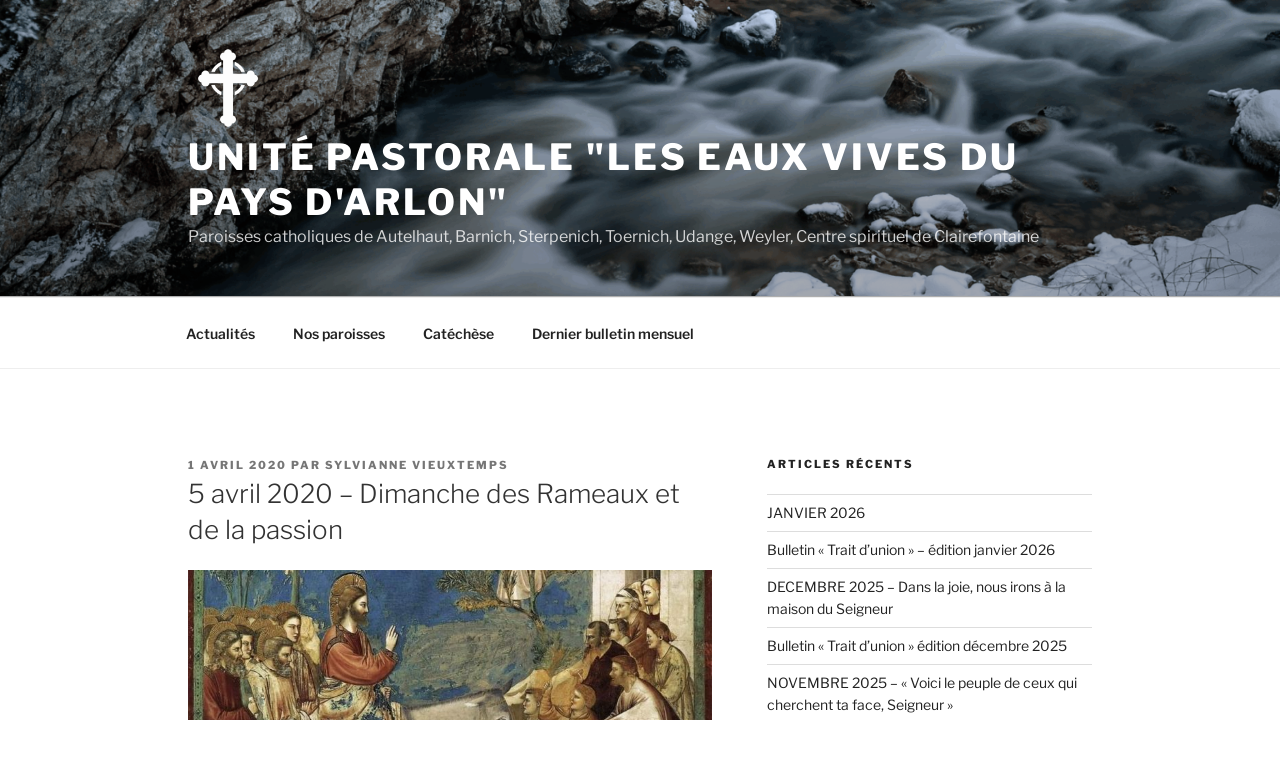

--- FILE ---
content_type: text/html; charset=UTF-8
request_url: http://les-eaux-vives.be/2020/04/5-avril-2020-dimanche-des-rameaux-et-de-la-passion/
body_size: 33254
content:
<!DOCTYPE html>
<html lang="fr-FR" class="no-js no-svg">
<head>
<meta charset="UTF-8">
<meta name="viewport" content="width=device-width, initial-scale=1.0">
<link rel="profile" href="https://gmpg.org/xfn/11">

<script>(function(html){html.className = html.className.replace(/\bno-js\b/,'js')})(document.documentElement);</script>
<title>5 avril 2020 &#8211; Dimanche des Rameaux et de la passion &#8211; Unité pastorale &quot;Les eaux vives du pays d&#039;Arlon&quot;</title>
<meta name='robots' content='max-image-preview:large' />
	<style>img:is([sizes="auto" i], [sizes^="auto," i]) { contain-intrinsic-size: 3000px 1500px }</style>
	<link rel="alternate" type="application/rss+xml" title="Unité pastorale &quot;Les eaux vives du pays d&#039;Arlon&quot; &raquo; Flux" href="https://les-eaux-vives.be/feed/" />
<link rel="alternate" type="application/rss+xml" title="Unité pastorale &quot;Les eaux vives du pays d&#039;Arlon&quot; &raquo; Flux des commentaires" href="https://les-eaux-vives.be/comments/feed/" />
<link rel="alternate" type="application/rss+xml" title="Unité pastorale &quot;Les eaux vives du pays d&#039;Arlon&quot; &raquo; 5 avril 2020 &#8211; Dimanche des Rameaux et de la passion Flux des commentaires" href="https://les-eaux-vives.be/2020/04/5-avril-2020-dimanche-des-rameaux-et-de-la-passion/feed/" />
<script>
window._wpemojiSettings = {"baseUrl":"https:\/\/s.w.org\/images\/core\/emoji\/16.0.1\/72x72\/","ext":".png","svgUrl":"https:\/\/s.w.org\/images\/core\/emoji\/16.0.1\/svg\/","svgExt":".svg","source":{"concatemoji":"http:\/\/les-eaux-vives.be\/wp-includes\/js\/wp-emoji-release.min.js?ver=6.8.3"}};
/*! This file is auto-generated */
!function(s,n){var o,i,e;function c(e){try{var t={supportTests:e,timestamp:(new Date).valueOf()};sessionStorage.setItem(o,JSON.stringify(t))}catch(e){}}function p(e,t,n){e.clearRect(0,0,e.canvas.width,e.canvas.height),e.fillText(t,0,0);var t=new Uint32Array(e.getImageData(0,0,e.canvas.width,e.canvas.height).data),a=(e.clearRect(0,0,e.canvas.width,e.canvas.height),e.fillText(n,0,0),new Uint32Array(e.getImageData(0,0,e.canvas.width,e.canvas.height).data));return t.every(function(e,t){return e===a[t]})}function u(e,t){e.clearRect(0,0,e.canvas.width,e.canvas.height),e.fillText(t,0,0);for(var n=e.getImageData(16,16,1,1),a=0;a<n.data.length;a++)if(0!==n.data[a])return!1;return!0}function f(e,t,n,a){switch(t){case"flag":return n(e,"\ud83c\udff3\ufe0f\u200d\u26a7\ufe0f","\ud83c\udff3\ufe0f\u200b\u26a7\ufe0f")?!1:!n(e,"\ud83c\udde8\ud83c\uddf6","\ud83c\udde8\u200b\ud83c\uddf6")&&!n(e,"\ud83c\udff4\udb40\udc67\udb40\udc62\udb40\udc65\udb40\udc6e\udb40\udc67\udb40\udc7f","\ud83c\udff4\u200b\udb40\udc67\u200b\udb40\udc62\u200b\udb40\udc65\u200b\udb40\udc6e\u200b\udb40\udc67\u200b\udb40\udc7f");case"emoji":return!a(e,"\ud83e\udedf")}return!1}function g(e,t,n,a){var r="undefined"!=typeof WorkerGlobalScope&&self instanceof WorkerGlobalScope?new OffscreenCanvas(300,150):s.createElement("canvas"),o=r.getContext("2d",{willReadFrequently:!0}),i=(o.textBaseline="top",o.font="600 32px Arial",{});return e.forEach(function(e){i[e]=t(o,e,n,a)}),i}function t(e){var t=s.createElement("script");t.src=e,t.defer=!0,s.head.appendChild(t)}"undefined"!=typeof Promise&&(o="wpEmojiSettingsSupports",i=["flag","emoji"],n.supports={everything:!0,everythingExceptFlag:!0},e=new Promise(function(e){s.addEventListener("DOMContentLoaded",e,{once:!0})}),new Promise(function(t){var n=function(){try{var e=JSON.parse(sessionStorage.getItem(o));if("object"==typeof e&&"number"==typeof e.timestamp&&(new Date).valueOf()<e.timestamp+604800&&"object"==typeof e.supportTests)return e.supportTests}catch(e){}return null}();if(!n){if("undefined"!=typeof Worker&&"undefined"!=typeof OffscreenCanvas&&"undefined"!=typeof URL&&URL.createObjectURL&&"undefined"!=typeof Blob)try{var e="postMessage("+g.toString()+"("+[JSON.stringify(i),f.toString(),p.toString(),u.toString()].join(",")+"));",a=new Blob([e],{type:"text/javascript"}),r=new Worker(URL.createObjectURL(a),{name:"wpTestEmojiSupports"});return void(r.onmessage=function(e){c(n=e.data),r.terminate(),t(n)})}catch(e){}c(n=g(i,f,p,u))}t(n)}).then(function(e){for(var t in e)n.supports[t]=e[t],n.supports.everything=n.supports.everything&&n.supports[t],"flag"!==t&&(n.supports.everythingExceptFlag=n.supports.everythingExceptFlag&&n.supports[t]);n.supports.everythingExceptFlag=n.supports.everythingExceptFlag&&!n.supports.flag,n.DOMReady=!1,n.readyCallback=function(){n.DOMReady=!0}}).then(function(){return e}).then(function(){var e;n.supports.everything||(n.readyCallback(),(e=n.source||{}).concatemoji?t(e.concatemoji):e.wpemoji&&e.twemoji&&(t(e.twemoji),t(e.wpemoji)))}))}((window,document),window._wpemojiSettings);
</script>
<style id='wp-emoji-styles-inline-css'>

	img.wp-smiley, img.emoji {
		display: inline !important;
		border: none !important;
		box-shadow: none !important;
		height: 1em !important;
		width: 1em !important;
		margin: 0 0.07em !important;
		vertical-align: -0.1em !important;
		background: none !important;
		padding: 0 !important;
	}
</style>
<link rel='stylesheet' id='wp-block-library-css' href='http://les-eaux-vives.be/wp-includes/css/dist/block-library/style.min.css?ver=6.8.3' media='all' />
<style id='wp-block-library-theme-inline-css'>
.wp-block-audio :where(figcaption){color:#555;font-size:13px;text-align:center}.is-dark-theme .wp-block-audio :where(figcaption){color:#ffffffa6}.wp-block-audio{margin:0 0 1em}.wp-block-code{border:1px solid #ccc;border-radius:4px;font-family:Menlo,Consolas,monaco,monospace;padding:.8em 1em}.wp-block-embed :where(figcaption){color:#555;font-size:13px;text-align:center}.is-dark-theme .wp-block-embed :where(figcaption){color:#ffffffa6}.wp-block-embed{margin:0 0 1em}.blocks-gallery-caption{color:#555;font-size:13px;text-align:center}.is-dark-theme .blocks-gallery-caption{color:#ffffffa6}:root :where(.wp-block-image figcaption){color:#555;font-size:13px;text-align:center}.is-dark-theme :root :where(.wp-block-image figcaption){color:#ffffffa6}.wp-block-image{margin:0 0 1em}.wp-block-pullquote{border-bottom:4px solid;border-top:4px solid;color:currentColor;margin-bottom:1.75em}.wp-block-pullquote cite,.wp-block-pullquote footer,.wp-block-pullquote__citation{color:currentColor;font-size:.8125em;font-style:normal;text-transform:uppercase}.wp-block-quote{border-left:.25em solid;margin:0 0 1.75em;padding-left:1em}.wp-block-quote cite,.wp-block-quote footer{color:currentColor;font-size:.8125em;font-style:normal;position:relative}.wp-block-quote:where(.has-text-align-right){border-left:none;border-right:.25em solid;padding-left:0;padding-right:1em}.wp-block-quote:where(.has-text-align-center){border:none;padding-left:0}.wp-block-quote.is-large,.wp-block-quote.is-style-large,.wp-block-quote:where(.is-style-plain){border:none}.wp-block-search .wp-block-search__label{font-weight:700}.wp-block-search__button{border:1px solid #ccc;padding:.375em .625em}:where(.wp-block-group.has-background){padding:1.25em 2.375em}.wp-block-separator.has-css-opacity{opacity:.4}.wp-block-separator{border:none;border-bottom:2px solid;margin-left:auto;margin-right:auto}.wp-block-separator.has-alpha-channel-opacity{opacity:1}.wp-block-separator:not(.is-style-wide):not(.is-style-dots){width:100px}.wp-block-separator.has-background:not(.is-style-dots){border-bottom:none;height:1px}.wp-block-separator.has-background:not(.is-style-wide):not(.is-style-dots){height:2px}.wp-block-table{margin:0 0 1em}.wp-block-table td,.wp-block-table th{word-break:normal}.wp-block-table :where(figcaption){color:#555;font-size:13px;text-align:center}.is-dark-theme .wp-block-table :where(figcaption){color:#ffffffa6}.wp-block-video :where(figcaption){color:#555;font-size:13px;text-align:center}.is-dark-theme .wp-block-video :where(figcaption){color:#ffffffa6}.wp-block-video{margin:0 0 1em}:root :where(.wp-block-template-part.has-background){margin-bottom:0;margin-top:0;padding:1.25em 2.375em}
</style>
<style id='classic-theme-styles-inline-css'>
/*! This file is auto-generated */
.wp-block-button__link{color:#fff;background-color:#32373c;border-radius:9999px;box-shadow:none;text-decoration:none;padding:calc(.667em + 2px) calc(1.333em + 2px);font-size:1.125em}.wp-block-file__button{background:#32373c;color:#fff;text-decoration:none}
</style>
<style id='global-styles-inline-css'>
:root{--wp--preset--aspect-ratio--square: 1;--wp--preset--aspect-ratio--4-3: 4/3;--wp--preset--aspect-ratio--3-4: 3/4;--wp--preset--aspect-ratio--3-2: 3/2;--wp--preset--aspect-ratio--2-3: 2/3;--wp--preset--aspect-ratio--16-9: 16/9;--wp--preset--aspect-ratio--9-16: 9/16;--wp--preset--color--black: #000000;--wp--preset--color--cyan-bluish-gray: #abb8c3;--wp--preset--color--white: #ffffff;--wp--preset--color--pale-pink: #f78da7;--wp--preset--color--vivid-red: #cf2e2e;--wp--preset--color--luminous-vivid-orange: #ff6900;--wp--preset--color--luminous-vivid-amber: #fcb900;--wp--preset--color--light-green-cyan: #7bdcb5;--wp--preset--color--vivid-green-cyan: #00d084;--wp--preset--color--pale-cyan-blue: #8ed1fc;--wp--preset--color--vivid-cyan-blue: #0693e3;--wp--preset--color--vivid-purple: #9b51e0;--wp--preset--gradient--vivid-cyan-blue-to-vivid-purple: linear-gradient(135deg,rgba(6,147,227,1) 0%,rgb(155,81,224) 100%);--wp--preset--gradient--light-green-cyan-to-vivid-green-cyan: linear-gradient(135deg,rgb(122,220,180) 0%,rgb(0,208,130) 100%);--wp--preset--gradient--luminous-vivid-amber-to-luminous-vivid-orange: linear-gradient(135deg,rgba(252,185,0,1) 0%,rgba(255,105,0,1) 100%);--wp--preset--gradient--luminous-vivid-orange-to-vivid-red: linear-gradient(135deg,rgba(255,105,0,1) 0%,rgb(207,46,46) 100%);--wp--preset--gradient--very-light-gray-to-cyan-bluish-gray: linear-gradient(135deg,rgb(238,238,238) 0%,rgb(169,184,195) 100%);--wp--preset--gradient--cool-to-warm-spectrum: linear-gradient(135deg,rgb(74,234,220) 0%,rgb(151,120,209) 20%,rgb(207,42,186) 40%,rgb(238,44,130) 60%,rgb(251,105,98) 80%,rgb(254,248,76) 100%);--wp--preset--gradient--blush-light-purple: linear-gradient(135deg,rgb(255,206,236) 0%,rgb(152,150,240) 100%);--wp--preset--gradient--blush-bordeaux: linear-gradient(135deg,rgb(254,205,165) 0%,rgb(254,45,45) 50%,rgb(107,0,62) 100%);--wp--preset--gradient--luminous-dusk: linear-gradient(135deg,rgb(255,203,112) 0%,rgb(199,81,192) 50%,rgb(65,88,208) 100%);--wp--preset--gradient--pale-ocean: linear-gradient(135deg,rgb(255,245,203) 0%,rgb(182,227,212) 50%,rgb(51,167,181) 100%);--wp--preset--gradient--electric-grass: linear-gradient(135deg,rgb(202,248,128) 0%,rgb(113,206,126) 100%);--wp--preset--gradient--midnight: linear-gradient(135deg,rgb(2,3,129) 0%,rgb(40,116,252) 100%);--wp--preset--font-size--small: 13px;--wp--preset--font-size--medium: 20px;--wp--preset--font-size--large: 36px;--wp--preset--font-size--x-large: 42px;--wp--preset--spacing--20: 0.44rem;--wp--preset--spacing--30: 0.67rem;--wp--preset--spacing--40: 1rem;--wp--preset--spacing--50: 1.5rem;--wp--preset--spacing--60: 2.25rem;--wp--preset--spacing--70: 3.38rem;--wp--preset--spacing--80: 5.06rem;--wp--preset--shadow--natural: 6px 6px 9px rgba(0, 0, 0, 0.2);--wp--preset--shadow--deep: 12px 12px 50px rgba(0, 0, 0, 0.4);--wp--preset--shadow--sharp: 6px 6px 0px rgba(0, 0, 0, 0.2);--wp--preset--shadow--outlined: 6px 6px 0px -3px rgba(255, 255, 255, 1), 6px 6px rgba(0, 0, 0, 1);--wp--preset--shadow--crisp: 6px 6px 0px rgba(0, 0, 0, 1);}:where(.is-layout-flex){gap: 0.5em;}:where(.is-layout-grid){gap: 0.5em;}body .is-layout-flex{display: flex;}.is-layout-flex{flex-wrap: wrap;align-items: center;}.is-layout-flex > :is(*, div){margin: 0;}body .is-layout-grid{display: grid;}.is-layout-grid > :is(*, div){margin: 0;}:where(.wp-block-columns.is-layout-flex){gap: 2em;}:where(.wp-block-columns.is-layout-grid){gap: 2em;}:where(.wp-block-post-template.is-layout-flex){gap: 1.25em;}:where(.wp-block-post-template.is-layout-grid){gap: 1.25em;}.has-black-color{color: var(--wp--preset--color--black) !important;}.has-cyan-bluish-gray-color{color: var(--wp--preset--color--cyan-bluish-gray) !important;}.has-white-color{color: var(--wp--preset--color--white) !important;}.has-pale-pink-color{color: var(--wp--preset--color--pale-pink) !important;}.has-vivid-red-color{color: var(--wp--preset--color--vivid-red) !important;}.has-luminous-vivid-orange-color{color: var(--wp--preset--color--luminous-vivid-orange) !important;}.has-luminous-vivid-amber-color{color: var(--wp--preset--color--luminous-vivid-amber) !important;}.has-light-green-cyan-color{color: var(--wp--preset--color--light-green-cyan) !important;}.has-vivid-green-cyan-color{color: var(--wp--preset--color--vivid-green-cyan) !important;}.has-pale-cyan-blue-color{color: var(--wp--preset--color--pale-cyan-blue) !important;}.has-vivid-cyan-blue-color{color: var(--wp--preset--color--vivid-cyan-blue) !important;}.has-vivid-purple-color{color: var(--wp--preset--color--vivid-purple) !important;}.has-black-background-color{background-color: var(--wp--preset--color--black) !important;}.has-cyan-bluish-gray-background-color{background-color: var(--wp--preset--color--cyan-bluish-gray) !important;}.has-white-background-color{background-color: var(--wp--preset--color--white) !important;}.has-pale-pink-background-color{background-color: var(--wp--preset--color--pale-pink) !important;}.has-vivid-red-background-color{background-color: var(--wp--preset--color--vivid-red) !important;}.has-luminous-vivid-orange-background-color{background-color: var(--wp--preset--color--luminous-vivid-orange) !important;}.has-luminous-vivid-amber-background-color{background-color: var(--wp--preset--color--luminous-vivid-amber) !important;}.has-light-green-cyan-background-color{background-color: var(--wp--preset--color--light-green-cyan) !important;}.has-vivid-green-cyan-background-color{background-color: var(--wp--preset--color--vivid-green-cyan) !important;}.has-pale-cyan-blue-background-color{background-color: var(--wp--preset--color--pale-cyan-blue) !important;}.has-vivid-cyan-blue-background-color{background-color: var(--wp--preset--color--vivid-cyan-blue) !important;}.has-vivid-purple-background-color{background-color: var(--wp--preset--color--vivid-purple) !important;}.has-black-border-color{border-color: var(--wp--preset--color--black) !important;}.has-cyan-bluish-gray-border-color{border-color: var(--wp--preset--color--cyan-bluish-gray) !important;}.has-white-border-color{border-color: var(--wp--preset--color--white) !important;}.has-pale-pink-border-color{border-color: var(--wp--preset--color--pale-pink) !important;}.has-vivid-red-border-color{border-color: var(--wp--preset--color--vivid-red) !important;}.has-luminous-vivid-orange-border-color{border-color: var(--wp--preset--color--luminous-vivid-orange) !important;}.has-luminous-vivid-amber-border-color{border-color: var(--wp--preset--color--luminous-vivid-amber) !important;}.has-light-green-cyan-border-color{border-color: var(--wp--preset--color--light-green-cyan) !important;}.has-vivid-green-cyan-border-color{border-color: var(--wp--preset--color--vivid-green-cyan) !important;}.has-pale-cyan-blue-border-color{border-color: var(--wp--preset--color--pale-cyan-blue) !important;}.has-vivid-cyan-blue-border-color{border-color: var(--wp--preset--color--vivid-cyan-blue) !important;}.has-vivid-purple-border-color{border-color: var(--wp--preset--color--vivid-purple) !important;}.has-vivid-cyan-blue-to-vivid-purple-gradient-background{background: var(--wp--preset--gradient--vivid-cyan-blue-to-vivid-purple) !important;}.has-light-green-cyan-to-vivid-green-cyan-gradient-background{background: var(--wp--preset--gradient--light-green-cyan-to-vivid-green-cyan) !important;}.has-luminous-vivid-amber-to-luminous-vivid-orange-gradient-background{background: var(--wp--preset--gradient--luminous-vivid-amber-to-luminous-vivid-orange) !important;}.has-luminous-vivid-orange-to-vivid-red-gradient-background{background: var(--wp--preset--gradient--luminous-vivid-orange-to-vivid-red) !important;}.has-very-light-gray-to-cyan-bluish-gray-gradient-background{background: var(--wp--preset--gradient--very-light-gray-to-cyan-bluish-gray) !important;}.has-cool-to-warm-spectrum-gradient-background{background: var(--wp--preset--gradient--cool-to-warm-spectrum) !important;}.has-blush-light-purple-gradient-background{background: var(--wp--preset--gradient--blush-light-purple) !important;}.has-blush-bordeaux-gradient-background{background: var(--wp--preset--gradient--blush-bordeaux) !important;}.has-luminous-dusk-gradient-background{background: var(--wp--preset--gradient--luminous-dusk) !important;}.has-pale-ocean-gradient-background{background: var(--wp--preset--gradient--pale-ocean) !important;}.has-electric-grass-gradient-background{background: var(--wp--preset--gradient--electric-grass) !important;}.has-midnight-gradient-background{background: var(--wp--preset--gradient--midnight) !important;}.has-small-font-size{font-size: var(--wp--preset--font-size--small) !important;}.has-medium-font-size{font-size: var(--wp--preset--font-size--medium) !important;}.has-large-font-size{font-size: var(--wp--preset--font-size--large) !important;}.has-x-large-font-size{font-size: var(--wp--preset--font-size--x-large) !important;}
:where(.wp-block-post-template.is-layout-flex){gap: 1.25em;}:where(.wp-block-post-template.is-layout-grid){gap: 1.25em;}
:where(.wp-block-columns.is-layout-flex){gap: 2em;}:where(.wp-block-columns.is-layout-grid){gap: 2em;}
:root :where(.wp-block-pullquote){font-size: 1.5em;line-height: 1.6;}
</style>
<link rel='stylesheet' id='twentyseventeen-fonts-css' href='http://les-eaux-vives.be/wp-content/themes/twentyseventeen/assets/fonts/font-libre-franklin.css?ver=20230328' media='all' />
<link rel='stylesheet' id='twentyseventeen-style-css' href='http://les-eaux-vives.be/wp-content/themes/twentyseventeen/style.css?ver=20250415' media='all' />
<link rel='stylesheet' id='twentyseventeen-block-style-css' href='http://les-eaux-vives.be/wp-content/themes/twentyseventeen/assets/css/blocks.css?ver=20240729' media='all' />
<script src="http://les-eaux-vives.be/wp-content/plugins/stop-user-enumeration/frontend/js/frontend.js?ver=1.7.7" id="stop-user-enumeration-js" defer data-wp-strategy="defer"></script>
<script src="http://les-eaux-vives.be/wp-includes/js/jquery/jquery.min.js?ver=3.7.1" id="jquery-core-js"></script>
<script src="http://les-eaux-vives.be/wp-includes/js/jquery/jquery-migrate.min.js?ver=3.4.1" id="jquery-migrate-js"></script>
<script id="twentyseventeen-global-js-extra">
var twentyseventeenScreenReaderText = {"quote":"<svg class=\"icon icon-quote-right\" aria-hidden=\"true\" role=\"img\"> <use href=\"#icon-quote-right\" xlink:href=\"#icon-quote-right\"><\/use> <\/svg>","expand":"Ouvrir le sous-menu","collapse":"Fermer le sous-menu","icon":"<svg class=\"icon icon-angle-down\" aria-hidden=\"true\" role=\"img\"> <use href=\"#icon-angle-down\" xlink:href=\"#icon-angle-down\"><\/use> <span class=\"svg-fallback icon-angle-down\"><\/span><\/svg>"};
</script>
<script src="http://les-eaux-vives.be/wp-content/themes/twentyseventeen/assets/js/global.js?ver=20211130" id="twentyseventeen-global-js" defer data-wp-strategy="defer"></script>
<script src="http://les-eaux-vives.be/wp-content/themes/twentyseventeen/assets/js/navigation.js?ver=20210122" id="twentyseventeen-navigation-js" defer data-wp-strategy="defer"></script>
<link rel="https://api.w.org/" href="https://les-eaux-vives.be/wp-json/" /><link rel="alternate" title="JSON" type="application/json" href="https://les-eaux-vives.be/wp-json/wp/v2/posts/506" /><link rel="EditURI" type="application/rsd+xml" title="RSD" href="https://les-eaux-vives.be/xmlrpc.php?rsd" />
<meta name="generator" content="WordPress 6.8.3" />
<link rel="canonical" href="https://les-eaux-vives.be/2020/04/5-avril-2020-dimanche-des-rameaux-et-de-la-passion/" />
<link rel='shortlink' href='https://les-eaux-vives.be/?p=506' />
<link rel="alternate" title="oEmbed (JSON)" type="application/json+oembed" href="https://les-eaux-vives.be/wp-json/oembed/1.0/embed?url=https%3A%2F%2Fles-eaux-vives.be%2F2020%2F04%2F5-avril-2020-dimanche-des-rameaux-et-de-la-passion%2F" />
<link rel="alternate" title="oEmbed (XML)" type="text/xml+oembed" href="https://les-eaux-vives.be/wp-json/oembed/1.0/embed?url=https%3A%2F%2Fles-eaux-vives.be%2F2020%2F04%2F5-avril-2020-dimanche-des-rameaux-et-de-la-passion%2F&#038;format=xml" />
<link rel="pingback" href="http://les-eaux-vives.be/xmlrpc.php">
		<style id="twentyseventeen-custom-header-styles" type="text/css">
				.site-title a,
		.colors-dark .site-title a,
		.colors-custom .site-title a,
		body.has-header-image .site-title a,
		body.has-header-video .site-title a,
		body.has-header-image.colors-dark .site-title a,
		body.has-header-video.colors-dark .site-title a,
		body.has-header-image.colors-custom .site-title a,
		body.has-header-video.colors-custom .site-title a,
		.site-description,
		.colors-dark .site-description,
		.colors-custom .site-description,
		body.has-header-image .site-description,
		body.has-header-video .site-description,
		body.has-header-image.colors-dark .site-description,
		body.has-header-video.colors-dark .site-description,
		body.has-header-image.colors-custom .site-description,
		body.has-header-video.colors-custom .site-description {
			color: #ffffff;
		}
		</style>
		<link rel="icon" href="https://les-eaux-vives.be/wp-content/uploads/2020/02/logo-100x100.png" sizes="32x32" />
<link rel="icon" href="https://les-eaux-vives.be/wp-content/uploads/2020/02/logo.png" sizes="192x192" />
<link rel="apple-touch-icon" href="https://les-eaux-vives.be/wp-content/uploads/2020/02/logo.png" />
<meta name="msapplication-TileImage" content="https://les-eaux-vives.be/wp-content/uploads/2020/02/logo.png" />
</head>

<body class="wp-singular post-template-default single single-post postid-506 single-format-standard wp-custom-logo wp-embed-responsive wp-theme-twentyseventeen group-blog has-header-image has-sidebar colors-light">
<div id="page" class="site">
	<a class="skip-link screen-reader-text" href="#content">
		Aller au contenu principal	</a>

	<header id="masthead" class="site-header">

		<div class="custom-header">

		<div class="custom-header-media">
			<div id="wp-custom-header" class="wp-custom-header"><img src="http://les-eaux-vives.be/wp-content/uploads/2025/01/cropped-hiver-river-7966163_1920.png" width="2000" height="1199" alt="Image by AlKalenski from Pixabay" srcset="https://les-eaux-vives.be/wp-content/uploads/2025/01/cropped-hiver-river-7966163_1920.png 2000w, https://les-eaux-vives.be/wp-content/uploads/2025/01/cropped-hiver-river-7966163_1920-300x180.png 300w, https://les-eaux-vives.be/wp-content/uploads/2025/01/cropped-hiver-river-7966163_1920-1024x614.png 1024w, https://les-eaux-vives.be/wp-content/uploads/2025/01/cropped-hiver-river-7966163_1920-768x460.png 768w, https://les-eaux-vives.be/wp-content/uploads/2025/01/cropped-hiver-river-7966163_1920-1536x921.png 1536w" sizes="(max-width: 767px) 200vw, 100vw" decoding="async" fetchpriority="high" /></div>		</div>

	<div class="site-branding">
	<div class="wrap">

		<a href="https://les-eaux-vives.be/" class="custom-logo-link" rel="home"><img width="250" height="250" src="https://les-eaux-vives.be/wp-content/uploads/2018/01/cropped-croix-blanche.png" class="custom-logo" alt="Unité pastorale &quot;Les eaux vives du pays d&#039;Arlon&quot;" decoding="async" srcset="https://les-eaux-vives.be/wp-content/uploads/2018/01/cropped-croix-blanche.png 250w, https://les-eaux-vives.be/wp-content/uploads/2018/01/cropped-croix-blanche-150x150.png 150w, https://les-eaux-vives.be/wp-content/uploads/2018/01/cropped-croix-blanche-100x100.png 100w" sizes="100vw" /></a>
		<div class="site-branding-text">
										<p class="site-title"><a href="https://les-eaux-vives.be/" rel="home" >Unité pastorale &quot;Les eaux vives du pays d&#039;Arlon&quot;</a></p>
			
							<p class="site-description">Paroisses catholiques de Autelhaut, Barnich, Sterpenich, Toernich, Udange, Weyler, Centre spirituel de Clairefontaine</p>
					</div><!-- .site-branding-text -->

		
	</div><!-- .wrap -->
</div><!-- .site-branding -->

</div><!-- .custom-header -->

					<div class="navigation-top">
				<div class="wrap">
					<nav id="site-navigation" class="main-navigation" aria-label="Menu supérieur">
	<button class="menu-toggle" aria-controls="top-menu" aria-expanded="false">
		<svg class="icon icon-bars" aria-hidden="true" role="img"> <use href="#icon-bars" xlink:href="#icon-bars"></use> </svg><svg class="icon icon-close" aria-hidden="true" role="img"> <use href="#icon-close" xlink:href="#icon-close"></use> </svg>Menu	</button>

	<div class="menu-top-menu-container"><ul id="top-menu" class="menu"><li id="menu-item-129" class="menu-item menu-item-type-custom menu-item-object-custom menu-item-129"><a href="http://les-eaux-vives.be">Actualités</a></li>
<li id="menu-item-132" class="menu-item menu-item-type-post_type menu-item-object-page menu-item-132"><a href="https://les-eaux-vives.be/nos-paroisses/">Nos paroisses</a></li>
<li id="menu-item-142" class="menu-item menu-item-type-post_type menu-item-object-page menu-item-142"><a href="https://les-eaux-vives.be/catechese/">Catéchèse</a></li>
<li id="menu-item-1061" class="menu-item menu-item-type-custom menu-item-object-custom menu-item-1061"><a href="https://les-eaux-vives.be/wp-content/uploads/2026/01/Janvier-2026.pdf">Dernier bulletin mensuel</a></li>
</ul></div>
	</nav><!-- #site-navigation -->
				</div><!-- .wrap -->
			</div><!-- .navigation-top -->
		
	</header><!-- #masthead -->

	
	<div class="site-content-contain">
		<div id="content" class="site-content">

<div class="wrap">
	<div id="primary" class="content-area">
		<main id="main" class="site-main">

			
<article id="post-506" class="post-506 post type-post status-publish format-standard hentry category-foi tag-paques tag-reflexion tag-semaine-sainte">
		<header class="entry-header">
		<div class="entry-meta"><span class="posted-on"><span class="screen-reader-text">Publié le</span> <a href="https://les-eaux-vives.be/2020/04/5-avril-2020-dimanche-des-rameaux-et-de-la-passion/" rel="bookmark"><time class="entry-date published" datetime="2020-04-01T16:30:47+02:00">1 avril 2020</time><time class="updated" datetime="2020-04-01T16:36:05+02:00">1 avril 2020</time></a></span><span class="byline"> par <span class="author vcard"><a class="url fn n" href="https://les-eaux-vives.be/author/sylvianne-vieuxtemps/">Sylvianne Vieuxtemps</a></span></span></div><!-- .entry-meta --><h1 class="entry-title">5 avril 2020 &#8211; Dimanche des Rameaux et de la passion</h1>	</header><!-- .entry-header -->

	
	<div class="entry-content">
		
<div class="wp-block-image"><figure class="aligncenter size-large"><img decoding="async" width="1000" height="507" src="https://les-eaux-vives.be/wp-content/uploads/2020/04/2020-04-05-rameaux-1.jpg" alt="" class="wp-image-507" srcset="https://les-eaux-vives.be/wp-content/uploads/2020/04/2020-04-05-rameaux-1.jpg 1000w, https://les-eaux-vives.be/wp-content/uploads/2020/04/2020-04-05-rameaux-1-300x152.jpg 300w, https://les-eaux-vives.be/wp-content/uploads/2020/04/2020-04-05-rameaux-1-768x389.jpg 768w" sizes="(max-width: 767px) 89vw, (max-width: 1000px) 54vw, (max-width: 1071px) 543px, 580px" /><figcaption>PHOTO : SITE INTERNET : HTTP://PATRES.PL</figcaption></figure></div>



<p><strong>Hosanna !</strong></p>



<p><strong><em>« Sauve-moi ! »</em> ou <em>« sauve-nous !»</em>,</strong> tel est le premier sens du mot Hosanna, le cri que le pauvre adressait au roi qui pouvait le sauver et lui faire justice. C’est aussi ce cri que le peuple lance vers Dieu dans sa marche vers le temple : <em>« Donne, Seigneur, donne le salut. »</em> (Ps 117, 25). (…)</p>



<p>Le messie qui entre dans la ville est un messie humble : il est assis sur un ânon, incomparable avec les montures romaines. (…) Ceux qui l&rsquo;entourent à l&rsquo;entrée dans la ville de Dieu, ce sont les foules, les petits et les pauvres, qui le reconnaissent et l&rsquo;acclament. (…)</p>



<p>Grands prêtres et scribes
veulent faire taire les foules. Mais Jésus s&rsquo;y oppose. Et Luc a même ici un mot
terrible et fort : « <strong>Maître, disent-ils, arrête tes disciples</strong> !» Mais il
leur répond : <em>« <strong>Je vous le dis : s&rsquo;ils se taisent, les pierres crieront »</strong></em>
(Luc 19, 39). </p>



<p>Celui qui <em>« vient au nom du
Seigneur »</em>, comme le crient les foules dans la liesse, si proches du cœur
de Jésus, va être refusé par la ville (…)</p>



<p>C&rsquo;est désormais le front du refus. Jésus aura maille à partir avec les grands prêtres et les scribes. La confrontation sera forte, l&rsquo;évangile le dit en plusieurs chapitres très vifs, qui s&rsquo;achèveront par la croix… Et le troisième jour, la <a rel="noreferrer noopener" href="https://croire.la-croix.com/Definitions/Lexique/Resurrection" target="_blank"><strong>résurrection</strong></a>, le signe le plus fort de Dieu.</p>



<p class="has-text-align-right"><em>Extraits de l’article de P. Jacques Nieuviarts, assomptionniste, bibliste</em>. <em>Source : </em><a href="http://www.croire.la-croix.com"><strong><em>www.croire.la-croix.com</em></strong></a></p>



<p><strong><em>C’est le dimanche des rameaux qui nous donne les clefs pour comprendre la passion et nous prépare à Pâques. Mais pourquoi des rameaux ?</em></strong></p>



<div class="wp-block-image"><figure class="aligncenter size-large"><img decoding="async" width="251" height="201" src="https://les-eaux-vives.be/wp-content/uploads/2020/04/2020-04-05-rameaux-2.jpg" alt="" class="wp-image-508"/><figcaption> <em>Photo : google.fr</em> </figcaption></figure></div>



<p><strong><em>Ce rameau de verdure que nous emportons habituellement en nos maisons symbolise notre attachement à Jésus, à sa vie, sa mort, son corps, son pain, sa parole. Il est signe de notre foi en la résurrection, espérance de voir le bois mort refleurir, revivre.</em></strong></p>



<p><strong><em>Si durant ce carême, nous avons été appelés à relever nos petites morts, nos faiblesses, nos manquements, nos dénis, ce n’est pas pour le plaisir de se mortifier mais pour se retourner vers Dieu, pour faire place en notre cœur à ce Dieu qui nous aime au-delà de ce que l’on peut imaginer. Alors, aujourd’hui, suivons le Christ qui entre à Jérusalem et nous emmène jusqu’à la croix. Sûrs de son amour, dans la foi et l’espérance, unissons-nous à celui qui nous conduit à la joie de Pâques. </em></strong><br>                             <em>Texte : Père Ladis       </em></p>



<p><strong><em>En ces temps de confinement,
ayons une pensée, une prière pour tous ceux qui se dévouent pour les autres et
soyons solidaires. </em></strong></p>



<p><strong><em>Nous portons aussi dans notre coeur les enfants qui devaient recevoir l’eucharistie le jour de Pâques, leurs familles, les catéchistes et équipes liturgiques.</em></strong></p>



<div class="wp-block-image"><figure class="aligncenter size-large"><img loading="lazy" decoding="async" width="1024" height="683" src="https://les-eaux-vives.be/wp-content/uploads/2020/04/2020-04-05-rameaux-3-1024x683.jpg" alt="" class="wp-image-509" srcset="https://les-eaux-vives.be/wp-content/uploads/2020/04/2020-04-05-rameaux-3-1024x683.jpg 1024w, https://les-eaux-vives.be/wp-content/uploads/2020/04/2020-04-05-rameaux-3-300x200.jpg 300w, https://les-eaux-vives.be/wp-content/uploads/2020/04/2020-04-05-rameaux-3-768x512.jpg 768w, https://les-eaux-vives.be/wp-content/uploads/2020/04/2020-04-05-rameaux-3.jpg 1280w" sizes="auto, (max-width: 767px) 89vw, (max-width: 1000px) 54vw, (max-width: 1071px) 543px, 580px" /><figcaption>Photo montage Kizoa</figcaption></figure></div>



<p><em>Voir aussi le <strong><a href="https://les-eaux-vives.be/wp-content/uploads/2020/03/Feuille-2020-04.pdf" target="_blank" rel="noreferrer noopener" aria-label="bulletin paroissial d’avril (opens in a new tab)">bulletin paroissial d’avril</a> : prière du pape François</strong></em></p>



<p>Retrouvez sur <em>Youtube la chanson <strong>« semaine sainte »</strong> d’Etienne Tarneaud:</em> <a rel="noreferrer noopener" aria-label="cliquez (opens in a new tab)" href="https://youtu.be/-Zhe4ooQI_w" target="_blank">cliquez ici</a></p>
	</div><!-- .entry-content -->

	<footer class="entry-footer"><span class="cat-tags-links"><span class="cat-links"><svg class="icon icon-folder-open" aria-hidden="true" role="img"> <use href="#icon-folder-open" xlink:href="#icon-folder-open"></use> </svg><span class="screen-reader-text">Catégories</span><a href="https://les-eaux-vives.be/category/foi/" rel="category tag">Foi</a></span><span class="tags-links"><svg class="icon icon-hashtag" aria-hidden="true" role="img"> <use href="#icon-hashtag" xlink:href="#icon-hashtag"></use> </svg><span class="screen-reader-text">Étiquettes</span><a href="https://les-eaux-vives.be/tag/paques/" rel="tag">Pâques</a>, <a href="https://les-eaux-vives.be/tag/reflexion/" rel="tag">réflexion</a>, <a href="https://les-eaux-vives.be/tag/semaine-sainte/" rel="tag">Semaine Sainte</a></span></span></footer> <!-- .entry-footer -->
</article><!-- #post-506 -->

<div id="comments" class="comments-area">

		<div id="respond" class="comment-respond">
		<h3 id="reply-title" class="comment-reply-title">Laisser un commentaire <small><a rel="nofollow" id="cancel-comment-reply-link" href="/2020/04/5-avril-2020-dimanche-des-rameaux-et-de-la-passion/#respond" style="display:none;">Annuler la réponse</a></small></h3><form action="http://les-eaux-vives.be/wp-comments-post.php" method="post" id="commentform" class="comment-form"><p class="comment-notes"><span id="email-notes">Votre adresse e-mail ne sera pas publiée.</span> <span class="required-field-message">Les champs obligatoires sont indiqués avec <span class="required">*</span></span></p><p class="comment-form-comment"><label for="comment">Commentaire <span class="required">*</span></label> <textarea id="comment" name="comment" cols="45" rows="8" maxlength="65525" required></textarea></p><p class="comment-form-author"><label for="author">Nom <span class="required">*</span></label> <input id="author" name="author" type="text" value="" size="30" maxlength="245" autocomplete="name" required /></p>
<p class="comment-form-email"><label for="email">E-mail <span class="required">*</span></label> <input id="email" name="email" type="email" value="" size="30" maxlength="100" aria-describedby="email-notes" autocomplete="email" required /></p>
<p class="comment-form-url"><label for="url">Site web</label> <input id="url" name="url" type="url" value="" size="30" maxlength="200" autocomplete="url" /></p>
<p class="form-submit"><input name="submit" type="submit" id="submit" class="submit" value="Laisser un commentaire" /> <input type='hidden' name='comment_post_ID' value='506' id='comment_post_ID' />
<input type='hidden' name='comment_parent' id='comment_parent' value='0' />
</p><p style="display: none;"><input type="hidden" id="akismet_comment_nonce" name="akismet_comment_nonce" value="092a296344" /></p><p style="display: none !important;" class="akismet-fields-container" data-prefix="ak_"><label>&#916;<textarea name="ak_hp_textarea" cols="45" rows="8" maxlength="100"></textarea></label><input type="hidden" id="ak_js_1" name="ak_js" value="5"/><script>document.getElementById( "ak_js_1" ).setAttribute( "value", ( new Date() ).getTime() );</script></p></form>	</div><!-- #respond -->
	<p class="akismet_comment_form_privacy_notice">Ce site utilise Akismet pour réduire les indésirables. <a href="https://akismet.com/privacy/" target="_blank" rel="nofollow noopener">En savoir plus sur la façon dont les données de vos commentaires sont traitées</a>.</p>
</div><!-- #comments -->

	<nav class="navigation post-navigation" aria-label="Publications">
		<h2 class="screen-reader-text">Navigation de l’article</h2>
		<div class="nav-links"><div class="nav-previous"><a href="https://les-eaux-vives.be/2020/03/bulletin-mensuel-avril-2020/" rel="prev"><span class="screen-reader-text">Article précédent</span><span aria-hidden="true" class="nav-subtitle">Précédent</span> <span class="nav-title"><span class="nav-title-icon-wrapper"><svg class="icon icon-arrow-left" aria-hidden="true" role="img"> <use href="#icon-arrow-left" xlink:href="#icon-arrow-left"></use> </svg></span>Bulletin mensuel &#8211; avril 2020</span></a></div><div class="nav-next"><a href="https://les-eaux-vives.be/2020/04/directives-des-eveques-de-belgique-30-mars-2020/" rel="next"><span class="screen-reader-text">Article suivant</span><span aria-hidden="true" class="nav-subtitle">Suivant</span> <span class="nav-title">Directives des Evêques de Belgique &#8211; 30 mars 2020<span class="nav-title-icon-wrapper"><svg class="icon icon-arrow-right" aria-hidden="true" role="img"> <use href="#icon-arrow-right" xlink:href="#icon-arrow-right"></use> </svg></span></span></a></div></div>
	</nav>
		</main><!-- #main -->
	</div><!-- #primary -->
	
<aside id="secondary" class="widget-area" aria-label="Colonne latérale du blog">
	
		<section id="recent-posts-2" class="widget widget_recent_entries">
		<h2 class="widget-title">Articles récents</h2><nav aria-label="Articles récents">
		<ul>
											<li>
					<a href="https://les-eaux-vives.be/2026/01/janvier-2026/">JANVIER 2026</a>
									</li>
											<li>
					<a href="https://les-eaux-vives.be/2026/01/bulletin-trait-dunion-edition-janvier-2026/">Bulletin « Trait d&rsquo;union » &#8211; édition janvier 2026</a>
									</li>
											<li>
					<a href="https://les-eaux-vives.be/2025/12/decembre-2025-dans-la-joie-nous-irons-a-la-maison-du-seigneur/">DECEMBRE 2025 &#8211; Dans la joie, nous irons à la maison du Seigneur</a>
									</li>
											<li>
					<a href="https://les-eaux-vives.be/2025/11/bulletin-trait-dunion-edition-decembre-2025/">Bulletin « Trait d&rsquo;union » édition décembre 2025</a>
									</li>
											<li>
					<a href="https://les-eaux-vives.be/2025/11/novembre-2025-voici-le-peuple-de-ceux-qui-cherchent-ta-face-seigneur/">NOVEMBRE 2025 &#8211; « Voici le peuple de ceux qui cherchent ta face, Seigneur »</a>
									</li>
					</ul>

		</nav></section><section id="tag_cloud-2" class="widget widget_tag_cloud"><h2 class="widget-title">Étiquettes</h2><nav aria-label="Étiquettes"><div class="tagcloud"><ul class='wp-tag-cloud' role='list'>
	<li><a href="https://les-eaux-vives.be/tag/abbe-amari/" class="tag-cloud-link tag-link-70 tag-link-position-1" style="font-size: 1em;">abbé Amari</a></li>
	<li><a href="https://les-eaux-vives.be/tag/abbe-kieffer/" class="tag-cloud-link tag-link-100 tag-link-position-2" style="font-size: 1em;">abbé Kieffer</a></li>
	<li><a href="https://les-eaux-vives.be/tag/abbe-piron/" class="tag-cloud-link tag-link-81 tag-link-position-3" style="font-size: 1em;">abbé Piron</a></li>
	<li><a href="https://les-eaux-vives.be/tag/activites/" class="tag-cloud-link tag-link-12 tag-link-position-4" style="font-size: 1em;">activités</a></li>
	<li><a href="https://les-eaux-vives.be/tag/actualite/" class="tag-cloud-link tag-link-33 tag-link-position-5" style="font-size: 1em;">actualité</a></li>
	<li><a href="https://les-eaux-vives.be/tag/agenda/" class="tag-cloud-link tag-link-13 tag-link-position-6" style="font-size: 1em;">agenda</a></li>
	<li><a href="https://les-eaux-vives.be/tag/arlon/" class="tag-cloud-link tag-link-37 tag-link-position-7" style="font-size: 1em;">Arlon</a></li>
	<li><a href="https://les-eaux-vives.be/tag/autelhaut/" class="tag-cloud-link tag-link-78 tag-link-position-8" style="font-size: 1em;">Autelhaut</a></li>
	<li><a href="https://les-eaux-vives.be/tag/avent/" class="tag-cloud-link tag-link-79 tag-link-position-9" style="font-size: 1em;">Avent</a></li>
	<li><a href="https://les-eaux-vives.be/tag/barnich/" class="tag-cloud-link tag-link-71 tag-link-position-10" style="font-size: 1em;">Barnich</a></li>
	<li><a href="https://les-eaux-vives.be/tag/bulletin/" class="tag-cloud-link tag-link-6 tag-link-position-11" style="font-size: 1em;">bulletin</a></li>
	<li><a href="https://les-eaux-vives.be/tag/calendrier/" class="tag-cloud-link tag-link-5 tag-link-position-12" style="font-size: 1em;">calendrier</a></li>
	<li><a href="https://les-eaux-vives.be/tag/careme/" class="tag-cloud-link tag-link-31 tag-link-position-13" style="font-size: 1em;">Carême</a></li>
	<li><a href="https://les-eaux-vives.be/tag/careme-de-partage/" class="tag-cloud-link tag-link-28 tag-link-position-14" style="font-size: 1em;">Carême de partage</a></li>
	<li><a href="https://les-eaux-vives.be/tag/catechese/" class="tag-cloud-link tag-link-19 tag-link-position-15" style="font-size: 1em;">catéchèse</a></li>
	<li><a href="https://les-eaux-vives.be/tag/charite/" class="tag-cloud-link tag-link-80 tag-link-position-16" style="font-size: 1em;">charité</a></li>
	<li><a href="https://les-eaux-vives.be/tag/clairefontaine/" class="tag-cloud-link tag-link-17 tag-link-position-17" style="font-size: 1em;">Clairefontaine</a></li>
	<li><a href="https://les-eaux-vives.be/tag/concerts/" class="tag-cloud-link tag-link-110 tag-link-position-18" style="font-size: 1em;">concerts</a></li>
	<li><a href="https://les-eaux-vives.be/tag/confirmation/" class="tag-cloud-link tag-link-23 tag-link-position-19" style="font-size: 1em;">confirmation</a></li>
	<li><a href="https://les-eaux-vives.be/tag/coronavirus/" class="tag-cloud-link tag-link-54 tag-link-position-20" style="font-size: 1em;">coronavirus</a></li>
	<li><a href="https://les-eaux-vives.be/tag/covid-19/" class="tag-cloud-link tag-link-59 tag-link-position-21" style="font-size: 1em;">COVID-19</a></li>
	<li><a href="https://les-eaux-vives.be/tag/cure/" class="tag-cloud-link tag-link-16 tag-link-position-22" style="font-size: 1em;">Curé</a></li>
	<li><a href="https://les-eaux-vives.be/tag/celebrations/" class="tag-cloud-link tag-link-4 tag-link-position-23" style="font-size: 1em;">célébrations</a></li>
	<li><a href="https://les-eaux-vives.be/tag/diocese/" class="tag-cloud-link tag-link-45 tag-link-position-24" style="font-size: 1em;">Diocèse</a></li>
	<li><a href="https://les-eaux-vives.be/tag/fetes/" class="tag-cloud-link tag-link-36 tag-link-position-25" style="font-size: 1em;">Fêtes</a></li>
	<li><a href="https://les-eaux-vives.be/tag/marie/" class="tag-cloud-link tag-link-65 tag-link-position-26" style="font-size: 1em;">Marie</a></li>
	<li><a href="https://les-eaux-vives.be/tag/messes/" class="tag-cloud-link tag-link-2 tag-link-position-27" style="font-size: 1em;">messes</a></li>
	<li><a href="https://les-eaux-vives.be/tag/medias/" class="tag-cloud-link tag-link-38 tag-link-position-28" style="font-size: 1em;">médias</a></li>
	<li><a href="https://les-eaux-vives.be/tag/noel/" class="tag-cloud-link tag-link-3 tag-link-position-29" style="font-size: 1em;">Noël</a></li>
	<li><a href="https://les-eaux-vives.be/tag/pape/" class="tag-cloud-link tag-link-50 tag-link-position-30" style="font-size: 1em;">Pape</a></li>
	<li><a href="https://les-eaux-vives.be/tag/pentecote/" class="tag-cloud-link tag-link-57 tag-link-position-31" style="font-size: 1em;">Pentecôte</a></li>
	<li><a href="https://les-eaux-vives.be/tag/premiere-communion/" class="tag-cloud-link tag-link-53 tag-link-position-32" style="font-size: 1em;">Première communion</a></li>
	<li><a href="https://les-eaux-vives.be/tag/priere/" class="tag-cloud-link tag-link-49 tag-link-position-33" style="font-size: 1em;">prière</a></li>
	<li><a href="https://les-eaux-vives.be/tag/paques/" class="tag-cloud-link tag-link-15 tag-link-position-34" style="font-size: 1em;">Pâques</a></li>
	<li><a href="https://les-eaux-vives.be/tag/reflexion/" class="tag-cloud-link tag-link-47 tag-link-position-35" style="font-size: 1em;">réflexion</a></li>
	<li><a href="https://les-eaux-vives.be/tag/semaine-sainte/" class="tag-cloud-link tag-link-52 tag-link-position-36" style="font-size: 1em;">Semaine Sainte</a></li>
	<li><a href="https://les-eaux-vives.be/tag/solidarite-abidjan/" class="tag-cloud-link tag-link-126 tag-link-position-37" style="font-size: 1em;">Solidarité Abidjan</a></li>
	<li><a href="https://les-eaux-vives.be/tag/sterpenich/" class="tag-cloud-link tag-link-66 tag-link-position-38" style="font-size: 1em;">Sterpenich</a></li>
	<li><a href="https://les-eaux-vives.be/tag/toernich/" class="tag-cloud-link tag-link-84 tag-link-position-39" style="font-size: 1em;">Toernich</a></li>
	<li><a href="https://les-eaux-vives.be/tag/udange/" class="tag-cloud-link tag-link-51 tag-link-position-40" style="font-size: 1em;">Udange</a></li>
	<li><a href="https://les-eaux-vives.be/tag/unite-pastorale/" class="tag-cloud-link tag-link-34 tag-link-position-41" style="font-size: 1em;">Unité pastorale</a></li>
	<li><a href="https://les-eaux-vives.be/tag/video/" class="tag-cloud-link tag-link-40 tag-link-position-42" style="font-size: 1em;">vidéo</a></li>
	<li><a href="https://les-eaux-vives.be/tag/weyler/" class="tag-cloud-link tag-link-76 tag-link-position-43" style="font-size: 1em;">Weyler</a></li>
	<li><a href="https://les-eaux-vives.be/tag/a-telecharger/" class="tag-cloud-link tag-link-9 tag-link-position-44" style="font-size: 1em;">à télécharger</a></li>
	<li><a href="https://les-eaux-vives.be/tag/evenements/" class="tag-cloud-link tag-link-25 tag-link-position-45" style="font-size: 1em;">événements</a></li>
</ul>
</div>
</nav></section><section id="search-2" class="widget widget_search">

<form role="search" method="get" class="search-form" action="https://les-eaux-vives.be/">
	<label for="search-form-1">
		<span class="screen-reader-text">
			Recherche pour :		</span>
	</label>
	<input type="search" id="search-form-1" class="search-field" placeholder="Recherche&hellip;" value="" name="s" />
	<button type="submit" class="search-submit"><svg class="icon icon-search" aria-hidden="true" role="img"> <use href="#icon-search" xlink:href="#icon-search"></use> </svg><span class="screen-reader-text">
		Recherche	</span></button>
</form>
</section><section id="archives-2" class="widget widget_archive"><h2 class="widget-title">Archives</h2>		<label class="screen-reader-text" for="archives-dropdown-2">Archives</label>
		<select id="archives-dropdown-2" name="archive-dropdown">
			
			<option value="">Sélectionner un mois</option>
				<option value='https://les-eaux-vives.be/2026/01/'> janvier 2026 </option>
	<option value='https://les-eaux-vives.be/2025/12/'> décembre 2025 </option>
	<option value='https://les-eaux-vives.be/2025/11/'> novembre 2025 </option>
	<option value='https://les-eaux-vives.be/2025/10/'> octobre 2025 </option>
	<option value='https://les-eaux-vives.be/2025/09/'> septembre 2025 </option>
	<option value='https://les-eaux-vives.be/2025/08/'> août 2025 </option>
	<option value='https://les-eaux-vives.be/2025/06/'> juin 2025 </option>
	<option value='https://les-eaux-vives.be/2025/05/'> mai 2025 </option>
	<option value='https://les-eaux-vives.be/2025/04/'> avril 2025 </option>
	<option value='https://les-eaux-vives.be/2025/03/'> mars 2025 </option>
	<option value='https://les-eaux-vives.be/2025/02/'> février 2025 </option>
	<option value='https://les-eaux-vives.be/2025/01/'> janvier 2025 </option>
	<option value='https://les-eaux-vives.be/2024/12/'> décembre 2024 </option>
	<option value='https://les-eaux-vives.be/2024/11/'> novembre 2024 </option>
	<option value='https://les-eaux-vives.be/2024/10/'> octobre 2024 </option>
	<option value='https://les-eaux-vives.be/2024/09/'> septembre 2024 </option>
	<option value='https://les-eaux-vives.be/2024/08/'> août 2024 </option>
	<option value='https://les-eaux-vives.be/2024/07/'> juillet 2024 </option>
	<option value='https://les-eaux-vives.be/2024/06/'> juin 2024 </option>
	<option value='https://les-eaux-vives.be/2024/05/'> mai 2024 </option>
	<option value='https://les-eaux-vives.be/2024/04/'> avril 2024 </option>
	<option value='https://les-eaux-vives.be/2024/03/'> mars 2024 </option>
	<option value='https://les-eaux-vives.be/2024/02/'> février 2024 </option>
	<option value='https://les-eaux-vives.be/2024/01/'> janvier 2024 </option>
	<option value='https://les-eaux-vives.be/2023/12/'> décembre 2023 </option>
	<option value='https://les-eaux-vives.be/2023/11/'> novembre 2023 </option>
	<option value='https://les-eaux-vives.be/2023/10/'> octobre 2023 </option>
	<option value='https://les-eaux-vives.be/2023/09/'> septembre 2023 </option>
	<option value='https://les-eaux-vives.be/2023/08/'> août 2023 </option>
	<option value='https://les-eaux-vives.be/2023/07/'> juillet 2023 </option>
	<option value='https://les-eaux-vives.be/2023/06/'> juin 2023 </option>
	<option value='https://les-eaux-vives.be/2023/05/'> mai 2023 </option>
	<option value='https://les-eaux-vives.be/2023/04/'> avril 2023 </option>
	<option value='https://les-eaux-vives.be/2023/03/'> mars 2023 </option>
	<option value='https://les-eaux-vives.be/2023/01/'> janvier 2023 </option>
	<option value='https://les-eaux-vives.be/2022/12/'> décembre 2022 </option>
	<option value='https://les-eaux-vives.be/2022/11/'> novembre 2022 </option>
	<option value='https://les-eaux-vives.be/2022/10/'> octobre 2022 </option>
	<option value='https://les-eaux-vives.be/2022/09/'> septembre 2022 </option>
	<option value='https://les-eaux-vives.be/2022/08/'> août 2022 </option>
	<option value='https://les-eaux-vives.be/2022/07/'> juillet 2022 </option>
	<option value='https://les-eaux-vives.be/2022/06/'> juin 2022 </option>
	<option value='https://les-eaux-vives.be/2022/05/'> mai 2022 </option>
	<option value='https://les-eaux-vives.be/2022/04/'> avril 2022 </option>
	<option value='https://les-eaux-vives.be/2022/03/'> mars 2022 </option>
	<option value='https://les-eaux-vives.be/2022/02/'> février 2022 </option>
	<option value='https://les-eaux-vives.be/2022/01/'> janvier 2022 </option>
	<option value='https://les-eaux-vives.be/2021/12/'> décembre 2021 </option>
	<option value='https://les-eaux-vives.be/2021/11/'> novembre 2021 </option>
	<option value='https://les-eaux-vives.be/2021/10/'> octobre 2021 </option>
	<option value='https://les-eaux-vives.be/2021/09/'> septembre 2021 </option>
	<option value='https://les-eaux-vives.be/2021/08/'> août 2021 </option>
	<option value='https://les-eaux-vives.be/2021/07/'> juillet 2021 </option>
	<option value='https://les-eaux-vives.be/2021/06/'> juin 2021 </option>
	<option value='https://les-eaux-vives.be/2021/05/'> mai 2021 </option>
	<option value='https://les-eaux-vives.be/2021/04/'> avril 2021 </option>
	<option value='https://les-eaux-vives.be/2021/03/'> mars 2021 </option>
	<option value='https://les-eaux-vives.be/2021/02/'> février 2021 </option>
	<option value='https://les-eaux-vives.be/2021/01/'> janvier 2021 </option>
	<option value='https://les-eaux-vives.be/2020/12/'> décembre 2020 </option>
	<option value='https://les-eaux-vives.be/2020/11/'> novembre 2020 </option>
	<option value='https://les-eaux-vives.be/2020/10/'> octobre 2020 </option>
	<option value='https://les-eaux-vives.be/2020/09/'> septembre 2020 </option>
	<option value='https://les-eaux-vives.be/2020/08/'> août 2020 </option>
	<option value='https://les-eaux-vives.be/2020/07/'> juillet 2020 </option>
	<option value='https://les-eaux-vives.be/2020/06/'> juin 2020 </option>
	<option value='https://les-eaux-vives.be/2020/05/'> mai 2020 </option>
	<option value='https://les-eaux-vives.be/2020/04/'> avril 2020 </option>
	<option value='https://les-eaux-vives.be/2020/03/'> mars 2020 </option>
	<option value='https://les-eaux-vives.be/2020/02/'> février 2020 </option>
	<option value='https://les-eaux-vives.be/2020/01/'> janvier 2020 </option>
	<option value='https://les-eaux-vives.be/2019/12/'> décembre 2019 </option>
	<option value='https://les-eaux-vives.be/2019/11/'> novembre 2019 </option>
	<option value='https://les-eaux-vives.be/2019/10/'> octobre 2019 </option>
	<option value='https://les-eaux-vives.be/2019/09/'> septembre 2019 </option>
	<option value='https://les-eaux-vives.be/2019/08/'> août 2019 </option>
	<option value='https://les-eaux-vives.be/2019/07/'> juillet 2019 </option>
	<option value='https://les-eaux-vives.be/2019/06/'> juin 2019 </option>
	<option value='https://les-eaux-vives.be/2019/04/'> avril 2019 </option>
	<option value='https://les-eaux-vives.be/2019/03/'> mars 2019 </option>
	<option value='https://les-eaux-vives.be/2019/01/'> janvier 2019 </option>
	<option value='https://les-eaux-vives.be/2018/12/'> décembre 2018 </option>
	<option value='https://les-eaux-vives.be/2018/11/'> novembre 2018 </option>
	<option value='https://les-eaux-vives.be/2018/09/'> septembre 2018 </option>
	<option value='https://les-eaux-vives.be/2018/08/'> août 2018 </option>
	<option value='https://les-eaux-vives.be/2018/06/'> juin 2018 </option>
	<option value='https://les-eaux-vives.be/2018/05/'> mai 2018 </option>
	<option value='https://les-eaux-vives.be/2018/03/'> mars 2018 </option>
	<option value='https://les-eaux-vives.be/2018/02/'> février 2018 </option>
	<option value='https://les-eaux-vives.be/2017/12/'> décembre 2017 </option>

		</select>

			<script>
(function() {
	var dropdown = document.getElementById( "archives-dropdown-2" );
	function onSelectChange() {
		if ( dropdown.options[ dropdown.selectedIndex ].value !== '' ) {
			document.location.href = this.options[ this.selectedIndex ].value;
		}
	}
	dropdown.onchange = onSelectChange;
})();
</script>
</section><section id="meta-2" class="widget widget_meta"><h2 class="widget-title">Méta</h2><nav aria-label="Méta">
		<ul>
						<li><a href="https://les-eaux-vives.be/wp-login.php">Connexion</a></li>
			<li><a href="https://les-eaux-vives.be/feed/">Flux des publications</a></li>
			<li><a href="https://les-eaux-vives.be/comments/feed/">Flux des commentaires</a></li>

			<li><a href="https://fr.wordpress.org/">Site de WordPress-FR</a></li>
		</ul>

		</nav></section><section id="media_gallery-2" class="widget widget_media_gallery"><div id='gallery-1' class='gallery galleryid-506 gallery-columns-1 gallery-size-large'><figure class='gallery-item'>
			<div class='gallery-icon landscape'>
				<a href='https://les-eaux-vives.be/wp-content/uploads/2021/10/2021-05-23-Barnich-scaled.jpg'><img width="525" height="350" src="https://les-eaux-vives.be/wp-content/uploads/2021/10/2021-05-23-Barnich-1024x683.jpg" class="attachment-large size-large" alt="" decoding="async" loading="lazy" srcset="https://les-eaux-vives.be/wp-content/uploads/2021/10/2021-05-23-Barnich-1024x683.jpg 1024w, https://les-eaux-vives.be/wp-content/uploads/2021/10/2021-05-23-Barnich-300x200.jpg 300w, https://les-eaux-vives.be/wp-content/uploads/2021/10/2021-05-23-Barnich-768x512.jpg 768w, https://les-eaux-vives.be/wp-content/uploads/2021/10/2021-05-23-Barnich-1536x1024.jpg 1536w, https://les-eaux-vives.be/wp-content/uploads/2021/10/2021-05-23-Barnich-2048x1365.jpg 2048w" sizes="100vw" /></a>
			</div></figure><figure class='gallery-item'>
			<div class='gallery-icon landscape'>
				<a href='https://les-eaux-vives.be/wp-content/uploads/2021/10/2021-05-23-Weyler-scaled.jpg'><img width="525" height="387" src="https://les-eaux-vives.be/wp-content/uploads/2021/10/2021-05-23-Weyler-1024x755.jpg" class="attachment-large size-large" alt="" decoding="async" loading="lazy" srcset="https://les-eaux-vives.be/wp-content/uploads/2021/10/2021-05-23-Weyler-1024x755.jpg 1024w, https://les-eaux-vives.be/wp-content/uploads/2021/10/2021-05-23-Weyler-300x221.jpg 300w, https://les-eaux-vives.be/wp-content/uploads/2021/10/2021-05-23-Weyler-768x566.jpg 768w, https://les-eaux-vives.be/wp-content/uploads/2021/10/2021-05-23-Weyler-1536x1132.jpg 1536w, https://les-eaux-vives.be/wp-content/uploads/2021/10/2021-05-23-Weyler-2048x1509.jpg 2048w" sizes="100vw" /></a>
			</div></figure><figure class='gallery-item'>
			<div class='gallery-icon portrait'>
				<a href='https://les-eaux-vives.be/wp-content/uploads/2021/10/2021-05-30-Sterpenich-scaled.jpg'><img width="525" height="726" src="https://les-eaux-vives.be/wp-content/uploads/2021/10/2021-05-30-Sterpenich-740x1024.jpg" class="attachment-large size-large" alt="" decoding="async" loading="lazy" srcset="https://les-eaux-vives.be/wp-content/uploads/2021/10/2021-05-30-Sterpenich-740x1024.jpg 740w, https://les-eaux-vives.be/wp-content/uploads/2021/10/2021-05-30-Sterpenich-217x300.jpg 217w, https://les-eaux-vives.be/wp-content/uploads/2021/10/2021-05-30-Sterpenich-768x1063.jpg 768w, https://les-eaux-vives.be/wp-content/uploads/2021/10/2021-05-30-Sterpenich-1110x1536.jpg 1110w, https://les-eaux-vives.be/wp-content/uploads/2021/10/2021-05-30-Sterpenich-1480x2048.jpg 1480w, https://les-eaux-vives.be/wp-content/uploads/2021/10/2021-05-30-Sterpenich-scaled.jpg 1850w" sizes="100vw" /></a>
			</div></figure><figure class='gallery-item'>
			<div class='gallery-icon landscape'>
				<a href='https://les-eaux-vives.be/wp-content/uploads/2020/02/Eglise-St-Laurent-Weyler-int.jpg'><img width="525" height="371" src="https://les-eaux-vives.be/wp-content/uploads/2020/02/Eglise-St-Laurent-Weyler-int.jpg" class="attachment-large size-large" alt="" aria-describedby="gallery-1-392" decoding="async" loading="lazy" srcset="https://les-eaux-vives.be/wp-content/uploads/2020/02/Eglise-St-Laurent-Weyler-int.jpg 588w, https://les-eaux-vives.be/wp-content/uploads/2020/02/Eglise-St-Laurent-Weyler-int-300x212.jpg 300w" sizes="100vw" /></a>
			</div>
				<figcaption class='wp-caption-text gallery-caption' id='gallery-1-392'>
				Weyler, Eglise St Laurent
				</figcaption></figure><figure class='gallery-item'>
			<div class='gallery-icon landscape'>
				<a href='https://les-eaux-vives.be/wp-content/uploads/2020/02/Eglise-St-Willibrord-Barnich-int.jpg'><img width="525" height="418" src="https://les-eaux-vives.be/wp-content/uploads/2020/02/Eglise-St-Willibrord-Barnich-int.jpg" class="attachment-large size-large" alt="" aria-describedby="gallery-1-398" decoding="async" loading="lazy" srcset="https://les-eaux-vives.be/wp-content/uploads/2020/02/Eglise-St-Willibrord-Barnich-int.jpg 583w, https://les-eaux-vives.be/wp-content/uploads/2020/02/Eglise-St-Willibrord-Barnich-int-300x239.jpg 300w" sizes="100vw" /></a>
			</div>
				<figcaption class='wp-caption-text gallery-caption' id='gallery-1-398'>
				Barnich, Eglise St Willibrord
				</figcaption></figure><figure class='gallery-item'>
			<div class='gallery-icon landscape'>
				<a href='https://les-eaux-vives.be/wp-content/uploads/2022/10/IMG_9979-scaled.jpg'><img width="525" height="295" src="https://les-eaux-vives.be/wp-content/uploads/2022/10/IMG_9979-1024x575.jpg" class="attachment-large size-large" alt="" decoding="async" loading="lazy" srcset="https://les-eaux-vives.be/wp-content/uploads/2022/10/IMG_9979-1024x575.jpg 1024w, https://les-eaux-vives.be/wp-content/uploads/2022/10/IMG_9979-300x168.jpg 300w, https://les-eaux-vives.be/wp-content/uploads/2022/10/IMG_9979-768x431.jpg 768w, https://les-eaux-vives.be/wp-content/uploads/2022/10/IMG_9979-1536x862.jpg 1536w, https://les-eaux-vives.be/wp-content/uploads/2022/10/IMG_9979-2048x1149.jpg 2048w" sizes="100vw" /></a>
			</div></figure><figure class='gallery-item'>
			<div class='gallery-icon portrait'>
				<a href='https://les-eaux-vives.be/wp-content/uploads/2020/02/Patrons-St-Denis.jpg'><img width="473" height="737" src="https://les-eaux-vives.be/wp-content/uploads/2020/02/Patrons-St-Denis.jpg" class="attachment-large size-large" alt="" aria-describedby="gallery-1-401" decoding="async" loading="lazy" srcset="https://les-eaux-vives.be/wp-content/uploads/2020/02/Patrons-St-Denis.jpg 473w, https://les-eaux-vives.be/wp-content/uploads/2020/02/Patrons-St-Denis-193x300.jpg 193w" sizes="100vw" /></a>
			</div>
				<figcaption class='wp-caption-text gallery-caption' id='gallery-1-401'>
				St Denis (Toernich)
				</figcaption></figure><figure class='gallery-item'>
			<div class='gallery-icon landscape'>
				<a href='https://les-eaux-vives.be/wp-content/uploads/2021/10/2021-06-27-Sterpenich-scaled.jpg'><img width="525" height="394" src="https://les-eaux-vives.be/wp-content/uploads/2021/10/2021-06-27-Sterpenich-1024x768.jpg" class="attachment-large size-large" alt="" decoding="async" loading="lazy" srcset="https://les-eaux-vives.be/wp-content/uploads/2021/10/2021-06-27-Sterpenich-1024x768.jpg 1024w, https://les-eaux-vives.be/wp-content/uploads/2021/10/2021-06-27-Sterpenich-300x225.jpg 300w, https://les-eaux-vives.be/wp-content/uploads/2021/10/2021-06-27-Sterpenich-768x576.jpg 768w, https://les-eaux-vives.be/wp-content/uploads/2021/10/2021-06-27-Sterpenich-1536x1152.jpg 1536w, https://les-eaux-vives.be/wp-content/uploads/2021/10/2021-06-27-Sterpenich-2048x1536.jpg 2048w" sizes="100vw" /></a>
			</div></figure><figure class='gallery-item'>
			<div class='gallery-icon landscape'>
				<a href='https://les-eaux-vives.be/wp-content/uploads/2020/02/2019-12-24-veillee-2.png'><img width="488" height="338" src="https://les-eaux-vives.be/wp-content/uploads/2020/02/2019-12-24-veillee-2.png" class="attachment-large size-large" alt="" decoding="async" loading="lazy" srcset="https://les-eaux-vives.be/wp-content/uploads/2020/02/2019-12-24-veillee-2.png 488w, https://les-eaux-vives.be/wp-content/uploads/2020/02/2019-12-24-veillee-2-300x208.png 300w" sizes="100vw" /></a>
			</div></figure><figure class='gallery-item'>
			<div class='gallery-icon portrait'>
				<a href='https://les-eaux-vives.be/wp-content/uploads/2021/10/2021-09-12-Barnich-scaled.jpg'><img width="525" height="700" src="https://les-eaux-vives.be/wp-content/uploads/2021/10/2021-09-12-Barnich-768x1024.jpg" class="attachment-large size-large" alt="" decoding="async" loading="lazy" srcset="https://les-eaux-vives.be/wp-content/uploads/2021/10/2021-09-12-Barnich-768x1024.jpg 768w, https://les-eaux-vives.be/wp-content/uploads/2021/10/2021-09-12-Barnich-225x300.jpg 225w, https://les-eaux-vives.be/wp-content/uploads/2021/10/2021-09-12-Barnich-1152x1536.jpg 1152w, https://les-eaux-vives.be/wp-content/uploads/2021/10/2021-09-12-Barnich-1536x2048.jpg 1536w, https://les-eaux-vives.be/wp-content/uploads/2021/10/2021-09-12-Barnich-scaled.jpg 1920w" sizes="100vw" /></a>
			</div></figure><figure class='gallery-item'>
			<div class='gallery-icon landscape'>
				<a href='https://les-eaux-vives.be/wp-content/uploads/2021/02/2021-02-17-2.jpg'><img width="525" height="274" src="https://les-eaux-vives.be/wp-content/uploads/2021/02/2021-02-17-2-1024x534.jpg" class="attachment-large size-large" alt="" aria-describedby="gallery-1-919" decoding="async" loading="lazy" srcset="https://les-eaux-vives.be/wp-content/uploads/2021/02/2021-02-17-2-1024x534.jpg 1024w, https://les-eaux-vives.be/wp-content/uploads/2021/02/2021-02-17-2-300x156.jpg 300w, https://les-eaux-vives.be/wp-content/uploads/2021/02/2021-02-17-2-768x400.jpg 768w, https://les-eaux-vives.be/wp-content/uploads/2021/02/2021-02-17-2-1536x801.jpg 1536w, https://les-eaux-vives.be/wp-content/uploads/2021/02/2021-02-17-2.jpg 1920w" sizes="100vw" /></a>
			</div>
				<figcaption class='wp-caption-text gallery-caption' id='gallery-1-919'>
				Eglise de Weyler.
				</figcaption></figure><figure class='gallery-item'>
			<div class='gallery-icon portrait'>
				<a href='https://les-eaux-vives.be/wp-content/uploads/2020/02/Patrons-St-Nicolas.jpg'><img width="357" height="776" src="https://les-eaux-vives.be/wp-content/uploads/2020/02/Patrons-St-Nicolas.jpg" class="attachment-large size-large" alt="" aria-describedby="gallery-1-403" decoding="async" loading="lazy" srcset="https://les-eaux-vives.be/wp-content/uploads/2020/02/Patrons-St-Nicolas.jpg 357w, https://les-eaux-vives.be/wp-content/uploads/2020/02/Patrons-St-Nicolas-138x300.jpg 138w" sizes="100vw" /></a>
			</div>
				<figcaption class='wp-caption-text gallery-caption' id='gallery-1-403'>
				St Nicolas (Autelhaut)
				</figcaption></figure><figure class='gallery-item'>
			<div class='gallery-icon landscape'>
				<a href='https://les-eaux-vives.be/wp-content/uploads/2020/02/Eglise-St-Willibrord-Barnich-ext.jpg'><img width="525" height="329" src="https://les-eaux-vives.be/wp-content/uploads/2020/02/Eglise-St-Willibrord-Barnich-ext.jpg" class="attachment-large size-large" alt="" aria-describedby="gallery-1-397" decoding="async" loading="lazy" srcset="https://les-eaux-vives.be/wp-content/uploads/2020/02/Eglise-St-Willibrord-Barnich-ext.jpg 574w, https://les-eaux-vives.be/wp-content/uploads/2020/02/Eglise-St-Willibrord-Barnich-ext-300x188.jpg 300w" sizes="100vw" /></a>
			</div>
				<figcaption class='wp-caption-text gallery-caption' id='gallery-1-397'>
				Barnich, Eglise St Willibrord
				</figcaption></figure><figure class='gallery-item'>
			<div class='gallery-icon landscape'>
				<a href='https://les-eaux-vives.be/wp-content/uploads/2021/01/Weyler-2020-01-24.jpg'><img width="525" height="269" src="https://les-eaux-vives.be/wp-content/uploads/2021/01/Weyler-2020-01-24-1024x524.jpg" class="attachment-large size-large" alt="" aria-describedby="gallery-1-893" decoding="async" loading="lazy" srcset="https://les-eaux-vives.be/wp-content/uploads/2021/01/Weyler-2020-01-24-1024x524.jpg 1024w, https://les-eaux-vives.be/wp-content/uploads/2021/01/Weyler-2020-01-24-300x154.jpg 300w, https://les-eaux-vives.be/wp-content/uploads/2021/01/Weyler-2020-01-24-768x393.jpg 768w, https://les-eaux-vives.be/wp-content/uploads/2021/01/Weyler-2020-01-24-1536x786.jpg 1536w, https://les-eaux-vives.be/wp-content/uploads/2021/01/Weyler-2020-01-24.jpg 1918w" sizes="100vw" /></a>
			</div>
				<figcaption class='wp-caption-text gallery-caption' id='gallery-1-893'>
				Eglise de Weyler, 24/01/2021
				</figcaption></figure><figure class='gallery-item'>
			<div class='gallery-icon landscape'>
				<a href='https://les-eaux-vives.be/wp-content/uploads/2022/06/2022-06-14-3.jpg'><img width="525" height="295" src="https://les-eaux-vives.be/wp-content/uploads/2022/06/2022-06-14-3.jpg" class="attachment-large size-large" alt="" decoding="async" loading="lazy" srcset="https://les-eaux-vives.be/wp-content/uploads/2022/06/2022-06-14-3.jpg 811w, https://les-eaux-vives.be/wp-content/uploads/2022/06/2022-06-14-3-300x169.jpg 300w, https://les-eaux-vives.be/wp-content/uploads/2022/06/2022-06-14-3-768x432.jpg 768w" sizes="100vw" /></a>
			</div></figure><figure class='gallery-item'>
			<div class='gallery-icon landscape'>
				<a href='https://les-eaux-vives.be/wp-content/uploads/2020/02/2020-02-01-Fondation-4.png'><img width="525" height="350" src="https://les-eaux-vives.be/wp-content/uploads/2020/02/2020-02-01-Fondation-4.png" class="attachment-large size-large" alt="" aria-describedby="gallery-1-337" decoding="async" loading="lazy" srcset="https://les-eaux-vives.be/wp-content/uploads/2020/02/2020-02-01-Fondation-4.png 711w, https://les-eaux-vives.be/wp-content/uploads/2020/02/2020-02-01-Fondation-4-300x200.png 300w" sizes="100vw" /></a>
			</div>
				<figcaption class='wp-caption-text gallery-caption' id='gallery-1-337'>
				16/09/2018 Repas festif (fondation de l&rsquo;unité pastorale)
				</figcaption></figure><figure class='gallery-item'>
			<div class='gallery-icon landscape'>
				<a href='https://les-eaux-vives.be/wp-content/uploads/2020/02/Eglise-St-Servais-Udange-int.jpg'><img width="525" height="387" src="https://les-eaux-vives.be/wp-content/uploads/2020/02/Eglise-St-Servais-Udange-int.jpg" class="attachment-large size-large" alt="" aria-describedby="gallery-1-396" decoding="async" loading="lazy" srcset="https://les-eaux-vives.be/wp-content/uploads/2020/02/Eglise-St-Servais-Udange-int.jpg 564w, https://les-eaux-vives.be/wp-content/uploads/2020/02/Eglise-St-Servais-Udange-int-300x221.jpg 300w" sizes="100vw" /></a>
			</div>
				<figcaption class='wp-caption-text gallery-caption' id='gallery-1-396'>
				Udange, Eglise St Servais
				</figcaption></figure><figure class='gallery-item'>
			<div class='gallery-icon landscape'>
				<a href='https://les-eaux-vives.be/wp-content/uploads/2021/10/2021-06-27-Udange-scaled.jpg'><img width="525" height="350" src="https://les-eaux-vives.be/wp-content/uploads/2021/10/2021-06-27-Udange-1024x683.jpg" class="attachment-large size-large" alt="" decoding="async" loading="lazy" srcset="https://les-eaux-vives.be/wp-content/uploads/2021/10/2021-06-27-Udange-1024x683.jpg 1024w, https://les-eaux-vives.be/wp-content/uploads/2021/10/2021-06-27-Udange-300x200.jpg 300w, https://les-eaux-vives.be/wp-content/uploads/2021/10/2021-06-27-Udange-768x512.jpg 768w, https://les-eaux-vives.be/wp-content/uploads/2021/10/2021-06-27-Udange-1536x1025.jpg 1536w, https://les-eaux-vives.be/wp-content/uploads/2021/10/2021-06-27-Udange-2048x1367.jpg 2048w" sizes="100vw" /></a>
			</div></figure><figure class='gallery-item'>
			<div class='gallery-icon landscape'>
				<a href='https://les-eaux-vives.be/wp-content/uploads/2020/02/2019-12-24-veillee-1.png'><img width="420" height="236" src="https://les-eaux-vives.be/wp-content/uploads/2020/02/2019-12-24-veillee-1.png" class="attachment-large size-large" alt="" decoding="async" loading="lazy" srcset="https://les-eaux-vives.be/wp-content/uploads/2020/02/2019-12-24-veillee-1.png 420w, https://les-eaux-vives.be/wp-content/uploads/2020/02/2019-12-24-veillee-1-300x169.png 300w" sizes="100vw" /></a>
			</div></figure><figure class='gallery-item'>
			<div class='gallery-icon portrait'>
				<a href='https://les-eaux-vives.be/wp-content/uploads/2020/02/Eglise-St-Denis-Toernich-ext.jpg'><img width="525" height="780" src="https://les-eaux-vives.be/wp-content/uploads/2020/02/Eglise-St-Denis-Toernich-ext-689x1024.jpg" class="attachment-large size-large" alt="" aria-describedby="gallery-1-389" decoding="async" loading="lazy" srcset="https://les-eaux-vives.be/wp-content/uploads/2020/02/Eglise-St-Denis-Toernich-ext-689x1024.jpg 689w, https://les-eaux-vives.be/wp-content/uploads/2020/02/Eglise-St-Denis-Toernich-ext-202x300.jpg 202w, https://les-eaux-vives.be/wp-content/uploads/2020/02/Eglise-St-Denis-Toernich-ext.jpg 735w" sizes="100vw" /></a>
			</div>
				<figcaption class='wp-caption-text gallery-caption' id='gallery-1-389'>
				Toernich, Eglise St Denis
				</figcaption></figure><figure class='gallery-item'>
			<div class='gallery-icon landscape'>
				<a href='https://les-eaux-vives.be/wp-content/uploads/2020/02/cle.jpg'><img width="342" height="192" src="https://les-eaux-vives.be/wp-content/uploads/2020/02/cle.jpg" class="attachment-large size-large" alt="" decoding="async" loading="lazy" srcset="https://les-eaux-vives.be/wp-content/uploads/2020/02/cle.jpg 342w, https://les-eaux-vives.be/wp-content/uploads/2020/02/cle-300x168.jpg 300w" sizes="100vw" /></a>
			</div></figure><figure class='gallery-item'>
			<div class='gallery-icon landscape'>
				<a href='https://les-eaux-vives.be/wp-content/uploads/2020/02/2020-02-01-Fondation-1.png'><img width="525" height="250" src="https://les-eaux-vives.be/wp-content/uploads/2020/02/2020-02-01-Fondation-1-1024x488.png" class="attachment-large size-large" alt="" aria-describedby="gallery-1-333" decoding="async" loading="lazy" srcset="https://les-eaux-vives.be/wp-content/uploads/2020/02/2020-02-01-Fondation-1-1024x488.png 1024w, https://les-eaux-vives.be/wp-content/uploads/2020/02/2020-02-01-Fondation-1-300x143.png 300w, https://les-eaux-vives.be/wp-content/uploads/2020/02/2020-02-01-Fondation-1-768x366.png 768w, https://les-eaux-vives.be/wp-content/uploads/2020/02/2020-02-01-Fondation-1.png 1124w" sizes="100vw" /></a>
			</div>
				<figcaption class='wp-caption-text gallery-caption' id='gallery-1-333'>
				16/09/2018 Fondation de l&rsquo;unité pastorale
				</figcaption></figure><figure class='gallery-item'>
			<div class='gallery-icon portrait'>
				<a href='https://les-eaux-vives.be/wp-content/uploads/2020/02/Patrons-St-Laurent.jpg'><img width="516" height="776" src="https://les-eaux-vives.be/wp-content/uploads/2020/02/Patrons-St-Laurent.jpg" class="attachment-large size-large" alt="" aria-describedby="gallery-1-402" decoding="async" loading="lazy" srcset="https://les-eaux-vives.be/wp-content/uploads/2020/02/Patrons-St-Laurent.jpg 516w, https://les-eaux-vives.be/wp-content/uploads/2020/02/Patrons-St-Laurent-199x300.jpg 199w" sizes="100vw" /></a>
			</div>
				<figcaption class='wp-caption-text gallery-caption' id='gallery-1-402'>
				St Laurent (Weyler)
				</figcaption></figure><figure class='gallery-item'>
			<div class='gallery-icon landscape'>
				<a href='https://les-eaux-vives.be/wp-content/uploads/2020/03/2019-2020-Catechese-5e-6e-Primaire-scaled.jpg'><img width="525" height="394" src="https://les-eaux-vives.be/wp-content/uploads/2020/03/2019-2020-Catechese-5e-6e-Primaire-1024x768.jpg" class="attachment-large size-large" alt="" aria-describedby="gallery-1-444" decoding="async" loading="lazy" srcset="https://les-eaux-vives.be/wp-content/uploads/2020/03/2019-2020-Catechese-5e-6e-Primaire-1024x768.jpg 1024w, https://les-eaux-vives.be/wp-content/uploads/2020/03/2019-2020-Catechese-5e-6e-Primaire-300x225.jpg 300w, https://les-eaux-vives.be/wp-content/uploads/2020/03/2019-2020-Catechese-5e-6e-Primaire-768x576.jpg 768w, https://les-eaux-vives.be/wp-content/uploads/2020/03/2019-2020-Catechese-5e-6e-Primaire-1536x1152.jpg 1536w, https://les-eaux-vives.be/wp-content/uploads/2020/03/2019-2020-Catechese-5e-6e-Primaire-2048x1536.jpg 2048w" sizes="100vw" /></a>
			</div>
				<figcaption class='wp-caption-text gallery-caption' id='gallery-1-444'>
				2019-2020-Catechese-5e-6e-Primaire
				</figcaption></figure><figure class='gallery-item'>
			<div class='gallery-icon portrait'>
				<a href='https://les-eaux-vives.be/wp-content/uploads/2021/10/2021-06-27-Weyler.jpg'><img width="525" height="787" src="https://les-eaux-vives.be/wp-content/uploads/2021/10/2021-06-27-Weyler-683x1024.jpg" class="attachment-large size-large" alt="" decoding="async" loading="lazy" srcset="https://les-eaux-vives.be/wp-content/uploads/2021/10/2021-06-27-Weyler-683x1024.jpg 683w, https://les-eaux-vives.be/wp-content/uploads/2021/10/2021-06-27-Weyler-200x300.jpg 200w, https://les-eaux-vives.be/wp-content/uploads/2021/10/2021-06-27-Weyler-768x1151.jpg 768w, https://les-eaux-vives.be/wp-content/uploads/2021/10/2021-06-27-Weyler.jpg 802w" sizes="100vw" /></a>
			</div></figure><figure class='gallery-item'>
			<div class='gallery-icon portrait'>
				<a href='https://les-eaux-vives.be/wp-content/uploads/2020/02/Patrons-St-Willibrord.jpg'><img width="490" height="776" src="https://les-eaux-vives.be/wp-content/uploads/2020/02/Patrons-St-Willibrord.jpg" class="attachment-large size-large" alt="" aria-describedby="gallery-1-405" decoding="async" loading="lazy" srcset="https://les-eaux-vives.be/wp-content/uploads/2020/02/Patrons-St-Willibrord.jpg 490w, https://les-eaux-vives.be/wp-content/uploads/2020/02/Patrons-St-Willibrord-189x300.jpg 189w" sizes="100vw" /></a>
			</div>
				<figcaption class='wp-caption-text gallery-caption' id='gallery-1-405'>
				St Willibrord (Barnich)
				</figcaption></figure><figure class='gallery-item'>
			<div class='gallery-icon landscape'>
				<a href='https://les-eaux-vives.be/wp-content/uploads/2020/02/logo.png'><img width="377" height="336" src="https://les-eaux-vives.be/wp-content/uploads/2020/02/logo.png" class="attachment-large size-large" alt="" aria-describedby="gallery-1-345" decoding="async" loading="lazy" srcset="https://les-eaux-vives.be/wp-content/uploads/2020/02/logo.png 377w, https://les-eaux-vives.be/wp-content/uploads/2020/02/logo-300x267.png 300w" sizes="100vw" /></a>
			</div>
				<figcaption class='wp-caption-text gallery-caption' id='gallery-1-345'>
				Logo de notre unité pastorale
				</figcaption></figure><figure class='gallery-item'>
			<div class='gallery-icon portrait'>
				<a href='https://les-eaux-vives.be/wp-content/uploads/2020/02/Patrons-Ste-Aldegonde.jpg'><img width="451" height="737" src="https://les-eaux-vives.be/wp-content/uploads/2020/02/Patrons-Ste-Aldegonde.jpg" class="attachment-large size-large" alt="" aria-describedby="gallery-1-406" decoding="async" loading="lazy" srcset="https://les-eaux-vives.be/wp-content/uploads/2020/02/Patrons-Ste-Aldegonde.jpg 451w, https://les-eaux-vives.be/wp-content/uploads/2020/02/Patrons-Ste-Aldegonde-184x300.jpg 184w" sizes="100vw" /></a>
			</div>
				<figcaption class='wp-caption-text gallery-caption' id='gallery-1-406'>
				Ste Aldegonde (Sterpenich)
				</figcaption></figure><figure class='gallery-item'>
			<div class='gallery-icon landscape'>
				<a href='https://les-eaux-vives.be/wp-content/uploads/2020/02/2019-12-24-veillee-7.png'><img width="438" height="292" src="https://les-eaux-vives.be/wp-content/uploads/2020/02/2019-12-24-veillee-7.png" class="attachment-large size-large" alt="" decoding="async" loading="lazy" srcset="https://les-eaux-vives.be/wp-content/uploads/2020/02/2019-12-24-veillee-7.png 438w, https://les-eaux-vives.be/wp-content/uploads/2020/02/2019-12-24-veillee-7-300x200.png 300w" sizes="100vw" /></a>
			</div></figure><figure class='gallery-item'>
			<div class='gallery-icon landscape'>
				<a href='https://les-eaux-vives.be/wp-content/uploads/2020/02/Eglise-Ste-Aldegonde-Sterpenich-int.jpg'><img width="523" height="432" src="https://les-eaux-vives.be/wp-content/uploads/2020/02/Eglise-Ste-Aldegonde-Sterpenich-int.jpg" class="attachment-large size-large" alt="" aria-describedby="gallery-1-400" decoding="async" loading="lazy" srcset="https://les-eaux-vives.be/wp-content/uploads/2020/02/Eglise-Ste-Aldegonde-Sterpenich-int.jpg 523w, https://les-eaux-vives.be/wp-content/uploads/2020/02/Eglise-Ste-Aldegonde-Sterpenich-int-300x248.jpg 300w" sizes="100vw" /></a>
			</div>
				<figcaption class='wp-caption-text gallery-caption' id='gallery-1-400'>
				Sterpenich, Eglise Ste Aldegonde
				</figcaption></figure><figure class='gallery-item'>
			<div class='gallery-icon landscape'>
				<a href='https://les-eaux-vives.be/wp-content/uploads/2021/01/20210117_120751-scaled.jpg'><img width="525" height="295" src="https://les-eaux-vives.be/wp-content/uploads/2021/01/20210117_120751-1024x576.jpg" class="attachment-large size-large" alt="" aria-describedby="gallery-1-879" decoding="async" loading="lazy" srcset="https://les-eaux-vives.be/wp-content/uploads/2021/01/20210117_120751-1024x576.jpg 1024w, https://les-eaux-vives.be/wp-content/uploads/2021/01/20210117_120751-300x169.jpg 300w, https://les-eaux-vives.be/wp-content/uploads/2021/01/20210117_120751-768x432.jpg 768w, https://les-eaux-vives.be/wp-content/uploads/2021/01/20210117_120751-1536x864.jpg 1536w, https://les-eaux-vives.be/wp-content/uploads/2021/01/20210117_120751-2048x1152.jpg 2048w" sizes="100vw" /></a>
			</div>
				<figcaption class='wp-caption-text gallery-caption' id='gallery-1-879'>
				Saint Denis, Toernich. Photo G.Muszynski
				</figcaption></figure><figure class='gallery-item'>
			<div class='gallery-icon landscape'>
				<a href='https://les-eaux-vives.be/wp-content/uploads/2020/03/2019-2020-Catechese-2e-Primaire-scaled.jpg'><img width="525" height="394" src="https://les-eaux-vives.be/wp-content/uploads/2020/03/2019-2020-Catechese-2e-Primaire-1024x768.jpg" class="attachment-large size-large" alt="" aria-describedby="gallery-1-441" decoding="async" loading="lazy" srcset="https://les-eaux-vives.be/wp-content/uploads/2020/03/2019-2020-Catechese-2e-Primaire-1024x768.jpg 1024w, https://les-eaux-vives.be/wp-content/uploads/2020/03/2019-2020-Catechese-2e-Primaire-300x225.jpg 300w, https://les-eaux-vives.be/wp-content/uploads/2020/03/2019-2020-Catechese-2e-Primaire-768x576.jpg 768w, https://les-eaux-vives.be/wp-content/uploads/2020/03/2019-2020-Catechese-2e-Primaire-1536x1152.jpg 1536w, https://les-eaux-vives.be/wp-content/uploads/2020/03/2019-2020-Catechese-2e-Primaire-2048x1536.jpg 2048w" sizes="100vw" /></a>
			</div>
				<figcaption class='wp-caption-text gallery-caption' id='gallery-1-441'>
				2019-2020-Catechese-2e-Primaire
				</figcaption></figure><figure class='gallery-item'>
			<div class='gallery-icon landscape'>
				<a href='https://les-eaux-vives.be/wp-content/uploads/2024/05/2024-05-14-2.jpg'><img width="525" height="351" src="https://les-eaux-vives.be/wp-content/uploads/2024/05/2024-05-14-2-1024x685.jpg" class="attachment-large size-large" alt="" aria-describedby="gallery-1-1565" decoding="async" loading="lazy" srcset="https://les-eaux-vives.be/wp-content/uploads/2024/05/2024-05-14-2-1024x685.jpg 1024w, https://les-eaux-vives.be/wp-content/uploads/2024/05/2024-05-14-2-300x201.jpg 300w, https://les-eaux-vives.be/wp-content/uploads/2024/05/2024-05-14-2-768x514.jpg 768w, https://les-eaux-vives.be/wp-content/uploads/2024/05/2024-05-14-2.jpg 1054w" sizes="100vw" /></a>
			</div>
				<figcaption class='wp-caption-text gallery-caption' id='gallery-1-1565'>
				Première communion le 21 avril 2024 à Udange
				</figcaption></figure><figure class='gallery-item'>
			<div class='gallery-icon landscape'>
				<a href='https://les-eaux-vives.be/wp-content/uploads/2021/03/2021-03-06-10.png'><img width="516" height="290" src="https://les-eaux-vives.be/wp-content/uploads/2021/03/2021-03-06-10.png" class="attachment-large size-large" alt="" aria-describedby="gallery-1-948" decoding="async" loading="lazy" srcset="https://les-eaux-vives.be/wp-content/uploads/2021/03/2021-03-06-10.png 516w, https://les-eaux-vives.be/wp-content/uploads/2021/03/2021-03-06-10-300x169.png 300w" sizes="100vw" /></a>
			</div>
				<figcaption class='wp-caption-text gallery-caption' id='gallery-1-948'>
				église d’Autelhaut. Photo Jean-Louis
				</figcaption></figure><figure class='gallery-item'>
			<div class='gallery-icon landscape'>
				<a href='https://les-eaux-vives.be/wp-content/uploads/2020/02/Eglise-St-Denis-Toernich-int.jpg'><img width="525" height="416" src="https://les-eaux-vives.be/wp-content/uploads/2020/02/Eglise-St-Denis-Toernich-int.jpg" class="attachment-large size-large" alt="" aria-describedby="gallery-1-390" decoding="async" loading="lazy" srcset="https://les-eaux-vives.be/wp-content/uploads/2020/02/Eglise-St-Denis-Toernich-int.jpg 525w, https://les-eaux-vives.be/wp-content/uploads/2020/02/Eglise-St-Denis-Toernich-int-300x238.jpg 300w" sizes="100vw" /></a>
			</div>
				<figcaption class='wp-caption-text gallery-caption' id='gallery-1-390'>
				Toernich, Eglise St Denis
				</figcaption></figure><figure class='gallery-item'>
			<div class='gallery-icon landscape'>
				<a href='https://les-eaux-vives.be/wp-content/uploads/2023/10/2023-10-06-4.jpg'><img width="525" height="394" src="https://les-eaux-vives.be/wp-content/uploads/2023/10/2023-10-06-4.jpg" class="attachment-large size-large" alt="" decoding="async" loading="lazy" srcset="https://les-eaux-vives.be/wp-content/uploads/2023/10/2023-10-06-4.jpg 750w, https://les-eaux-vives.be/wp-content/uploads/2023/10/2023-10-06-4-300x225.jpg 300w" sizes="100vw" /></a>
			</div></figure><figure class='gallery-item'>
			<div class='gallery-icon landscape'>
				<a href='https://les-eaux-vives.be/wp-content/uploads/2020/02/2020-02-01-Fondation-6.png'><img width="525" height="350" src="https://les-eaux-vives.be/wp-content/uploads/2020/02/2020-02-01-Fondation-6.png" class="attachment-large size-large" alt="" aria-describedby="gallery-1-339" decoding="async" loading="lazy" srcset="https://les-eaux-vives.be/wp-content/uploads/2020/02/2020-02-01-Fondation-6.png 629w, https://les-eaux-vives.be/wp-content/uploads/2020/02/2020-02-01-Fondation-6-300x200.png 300w" sizes="100vw" /></a>
			</div>
				<figcaption class='wp-caption-text gallery-caption' id='gallery-1-339'>
				16/09/2018 Repas festif (fondation de l&rsquo;unité pastorale)
				</figcaption></figure><figure class='gallery-item'>
			<div class='gallery-icon landscape'>
				<a href='https://les-eaux-vives.be/wp-content/uploads/2021/03/2021-02-28-Toernich-10-scaled.jpg'><img width="525" height="295" src="https://les-eaux-vives.be/wp-content/uploads/2021/03/2021-02-28-Toernich-10-1024x576.jpg" class="attachment-large size-large" alt="" aria-describedby="gallery-1-930" decoding="async" loading="lazy" srcset="https://les-eaux-vives.be/wp-content/uploads/2021/03/2021-02-28-Toernich-10-1024x576.jpg 1024w, https://les-eaux-vives.be/wp-content/uploads/2021/03/2021-02-28-Toernich-10-300x169.jpg 300w, https://les-eaux-vives.be/wp-content/uploads/2021/03/2021-02-28-Toernich-10-768x432.jpg 768w, https://les-eaux-vives.be/wp-content/uploads/2021/03/2021-02-28-Toernich-10-1536x864.jpg 1536w, https://les-eaux-vives.be/wp-content/uploads/2021/03/2021-02-28-Toernich-10-2048x1152.jpg 2048w" sizes="100vw" /></a>
			</div>
				<figcaption class='wp-caption-text gallery-caption' id='gallery-1-930'>
				Toernich, église. Photo G.Muszynski
				</figcaption></figure><figure class='gallery-item'>
			<div class='gallery-icon landscape'>
				<a href='https://les-eaux-vives.be/wp-content/uploads/2020/02/2019-12-24-veillee-6.png'><img width="437" height="291" src="https://les-eaux-vives.be/wp-content/uploads/2020/02/2019-12-24-veillee-6.png" class="attachment-large size-large" alt="" decoding="async" loading="lazy" srcset="https://les-eaux-vives.be/wp-content/uploads/2020/02/2019-12-24-veillee-6.png 437w, https://les-eaux-vives.be/wp-content/uploads/2020/02/2019-12-24-veillee-6-300x200.png 300w" sizes="100vw" /></a>
			</div></figure><figure class='gallery-item'>
			<div class='gallery-icon landscape'>
				<a href='https://les-eaux-vives.be/wp-content/uploads/2022/04/enfants-2022-2-scaled.jpg'><img width="525" height="394" src="https://les-eaux-vives.be/wp-content/uploads/2022/04/enfants-2022-2-1024x768.jpg" class="attachment-large size-large" alt="" aria-describedby="gallery-1-1183" decoding="async" loading="lazy" srcset="https://les-eaux-vives.be/wp-content/uploads/2022/04/enfants-2022-2-1024x768.jpg 1024w, https://les-eaux-vives.be/wp-content/uploads/2022/04/enfants-2022-2-300x225.jpg 300w, https://les-eaux-vives.be/wp-content/uploads/2022/04/enfants-2022-2-768x576.jpg 768w, https://les-eaux-vives.be/wp-content/uploads/2022/04/enfants-2022-2-1536x1152.jpg 1536w, https://les-eaux-vives.be/wp-content/uploads/2022/04/enfants-2022-2-2048x1536.jpg 2048w" sizes="100vw" /></a>
			</div>
				<figcaption class='wp-caption-text gallery-caption' id='gallery-1-1183'>
				Pâques – avril 2022
				</figcaption></figure><figure class='gallery-item'>
			<div class='gallery-icon portrait'>
				<a href='https://les-eaux-vives.be/wp-content/uploads/2020/02/Eglise-St-Laurent-Weyler-ext.jpg'><img width="525" height="816" src="https://les-eaux-vives.be/wp-content/uploads/2020/02/Eglise-St-Laurent-Weyler-ext-659x1024.jpg" class="attachment-large size-large" alt="" aria-describedby="gallery-1-391" decoding="async" loading="lazy" srcset="https://les-eaux-vives.be/wp-content/uploads/2020/02/Eglise-St-Laurent-Weyler-ext-659x1024.jpg 659w, https://les-eaux-vives.be/wp-content/uploads/2020/02/Eglise-St-Laurent-Weyler-ext-193x300.jpg 193w, https://les-eaux-vives.be/wp-content/uploads/2020/02/Eglise-St-Laurent-Weyler-ext.jpg 704w" sizes="100vw" /></a>
			</div>
				<figcaption class='wp-caption-text gallery-caption' id='gallery-1-391'>
				Weyler, Eglise St Laurent
				</figcaption></figure><figure class='gallery-item'>
			<div class='gallery-icon landscape'>
				<a href='https://les-eaux-vives.be/wp-content/uploads/2022/04/IMG_9282-scaled.jpg'><img width="525" height="295" src="https://les-eaux-vives.be/wp-content/uploads/2022/04/IMG_9282-1024x575.jpg" class="attachment-large size-large" alt="" aria-describedby="gallery-1-1176" decoding="async" loading="lazy" srcset="https://les-eaux-vives.be/wp-content/uploads/2022/04/IMG_9282-1024x575.jpg 1024w, https://les-eaux-vives.be/wp-content/uploads/2022/04/IMG_9282-300x168.jpg 300w, https://les-eaux-vives.be/wp-content/uploads/2022/04/IMG_9282-768x431.jpg 768w, https://les-eaux-vives.be/wp-content/uploads/2022/04/IMG_9282-1536x862.jpg 1536w, https://les-eaux-vives.be/wp-content/uploads/2022/04/IMG_9282-2048x1150.jpg 2048w" sizes="100vw" /></a>
			</div>
				<figcaption class='wp-caption-text gallery-caption' id='gallery-1-1176'>
				Fête du Doyenné &#8211; Arlon, 23 avril. 2022
				</figcaption></figure><figure class='gallery-item'>
			<div class='gallery-icon landscape'>
				<a href='https://les-eaux-vives.be/wp-content/uploads/2021/01/20210110_120230-scaled.jpg'><img width="525" height="394" src="https://les-eaux-vives.be/wp-content/uploads/2021/01/20210110_120230-1024x768.jpg" class="attachment-large size-large" alt="" aria-describedby="gallery-1-873" decoding="async" loading="lazy" srcset="https://les-eaux-vives.be/wp-content/uploads/2021/01/20210110_120230-1024x768.jpg 1024w, https://les-eaux-vives.be/wp-content/uploads/2021/01/20210110_120230-300x225.jpg 300w, https://les-eaux-vives.be/wp-content/uploads/2021/01/20210110_120230-768x576.jpg 768w, https://les-eaux-vives.be/wp-content/uploads/2021/01/20210110_120230-1536x1152.jpg 1536w, https://les-eaux-vives.be/wp-content/uploads/2021/01/20210110_120230-2048x1536.jpg 2048w" sizes="100vw" /></a>
			</div>
				<figcaption class='wp-caption-text gallery-caption' id='gallery-1-873'>
				St Servais, Udange. Photo G.Muszynski
				</figcaption></figure><figure class='gallery-item'>
			<div class='gallery-icon portrait'>
				<a href='https://les-eaux-vives.be/wp-content/uploads/2021/01/2021-01-27-1.jpg'><img width="400" height="711" src="https://les-eaux-vives.be/wp-content/uploads/2021/01/2021-01-27-1.jpg" class="attachment-large size-large" alt="" aria-describedby="gallery-1-896" decoding="async" loading="lazy" srcset="https://les-eaux-vives.be/wp-content/uploads/2021/01/2021-01-27-1.jpg 400w, https://les-eaux-vives.be/wp-content/uploads/2021/01/2021-01-27-1-169x300.jpg 169w" sizes="100vw" /></a>
			</div>
				<figcaption class='wp-caption-text gallery-caption' id='gallery-1-896'>
				Sainte Famille &#8211; Eglise de Sterpenich
				</figcaption></figure><figure class='gallery-item'>
			<div class='gallery-icon landscape'>
				<a href='https://les-eaux-vives.be/wp-content/uploads/2020/02/Eglise-St-Nicolas-Autelhaut-int.jpg'><img width="525" height="403" src="https://les-eaux-vives.be/wp-content/uploads/2020/02/Eglise-St-Nicolas-Autelhaut-int.jpg" class="attachment-large size-large" alt="" aria-describedby="gallery-1-394" decoding="async" loading="lazy" srcset="https://les-eaux-vives.be/wp-content/uploads/2020/02/Eglise-St-Nicolas-Autelhaut-int.jpg 563w, https://les-eaux-vives.be/wp-content/uploads/2020/02/Eglise-St-Nicolas-Autelhaut-int-300x230.jpg 300w" sizes="100vw" /></a>
			</div>
				<figcaption class='wp-caption-text gallery-caption' id='gallery-1-394'>
				Autelhaut, chapelle St Nicolas
				</figcaption></figure><figure class='gallery-item'>
			<div class='gallery-icon landscape'>
				<a href='https://les-eaux-vives.be/wp-content/uploads/2021/01/20210117_1057240-scaled.jpg'><img width="525" height="295" src="https://les-eaux-vives.be/wp-content/uploads/2021/01/20210117_1057240-1024x576.jpg" class="attachment-large size-large" alt="" aria-describedby="gallery-1-877" decoding="async" loading="lazy" srcset="https://les-eaux-vives.be/wp-content/uploads/2021/01/20210117_1057240-1024x576.jpg 1024w, https://les-eaux-vives.be/wp-content/uploads/2021/01/20210117_1057240-300x169.jpg 300w, https://les-eaux-vives.be/wp-content/uploads/2021/01/20210117_1057240-768x432.jpg 768w, https://les-eaux-vives.be/wp-content/uploads/2021/01/20210117_1057240-1536x864.jpg 1536w, https://les-eaux-vives.be/wp-content/uploads/2021/01/20210117_1057240-2048x1152.jpg 2048w" sizes="100vw" /></a>
			</div>
				<figcaption class='wp-caption-text gallery-caption' id='gallery-1-877'>
				Toernich, église. Photo G.Muszynski
				</figcaption></figure><figure class='gallery-item'>
			<div class='gallery-icon portrait'>
				<a href='https://les-eaux-vives.be/wp-content/uploads/2020/02/Eglise-St-Servais-Udange-ext.jpg'><img width="525" height="857" src="https://les-eaux-vives.be/wp-content/uploads/2020/02/Eglise-St-Servais-Udange-ext-627x1024.jpg" class="attachment-large size-large" alt="" aria-describedby="gallery-1-395" decoding="async" loading="lazy" srcset="https://les-eaux-vives.be/wp-content/uploads/2020/02/Eglise-St-Servais-Udange-ext-627x1024.jpg 627w, https://les-eaux-vives.be/wp-content/uploads/2020/02/Eglise-St-Servais-Udange-ext-184x300.jpg 184w, https://les-eaux-vives.be/wp-content/uploads/2020/02/Eglise-St-Servais-Udange-ext.jpg 667w" sizes="100vw" /></a>
			</div>
				<figcaption class='wp-caption-text gallery-caption' id='gallery-1-395'>
				Udange, Eglise St Servais
				</figcaption></figure><figure class='gallery-item'>
			<div class='gallery-icon landscape'>
				<a href='https://les-eaux-vives.be/wp-content/uploads/2020/02/2020-02-01-Fondation-2.png'><img width="525" height="394" src="https://les-eaux-vives.be/wp-content/uploads/2020/02/2020-02-01-Fondation-2-1024x769.png" class="attachment-large size-large" alt="" aria-describedby="gallery-1-334" decoding="async" loading="lazy" srcset="https://les-eaux-vives.be/wp-content/uploads/2020/02/2020-02-01-Fondation-2-1024x769.png 1024w, https://les-eaux-vives.be/wp-content/uploads/2020/02/2020-02-01-Fondation-2-300x225.png 300w, https://les-eaux-vives.be/wp-content/uploads/2020/02/2020-02-01-Fondation-2-768x577.png 768w, https://les-eaux-vives.be/wp-content/uploads/2020/02/2020-02-01-Fondation-2.png 1132w" sizes="100vw" /></a>
			</div>
				<figcaption class='wp-caption-text gallery-caption' id='gallery-1-334'>
				16/09/2018 Fondation de l&rsquo;unité pastorale
				</figcaption></figure><figure class='gallery-item'>
			<div class='gallery-icon landscape'>
				<a href='https://les-eaux-vives.be/wp-content/uploads/2020/02/2019-12-24-veillee-4-1.png'><img width="231" height="231" src="https://les-eaux-vives.be/wp-content/uploads/2020/02/2019-12-24-veillee-4-1.png" class="attachment-large size-large" alt="" decoding="async" loading="lazy" srcset="https://les-eaux-vives.be/wp-content/uploads/2020/02/2019-12-24-veillee-4-1.png 231w, https://les-eaux-vives.be/wp-content/uploads/2020/02/2019-12-24-veillee-4-1-150x150.png 150w, https://les-eaux-vives.be/wp-content/uploads/2020/02/2019-12-24-veillee-4-1-100x100.png 100w" sizes="100vw" /></a>
			</div></figure><figure class='gallery-item'>
			<div class='gallery-icon landscape'>
				<a href='https://les-eaux-vives.be/wp-content/uploads/2022/10/IMG_9958-scaled.jpg'><img width="525" height="295" src="https://les-eaux-vives.be/wp-content/uploads/2022/10/IMG_9958-1024x575.jpg" class="attachment-large size-large" alt="" decoding="async" loading="lazy" srcset="https://les-eaux-vives.be/wp-content/uploads/2022/10/IMG_9958-1024x575.jpg 1024w, https://les-eaux-vives.be/wp-content/uploads/2022/10/IMG_9958-300x168.jpg 300w, https://les-eaux-vives.be/wp-content/uploads/2022/10/IMG_9958-768x431.jpg 768w, https://les-eaux-vives.be/wp-content/uploads/2022/10/IMG_9958-1536x862.jpg 1536w, https://les-eaux-vives.be/wp-content/uploads/2022/10/IMG_9958-2048x1150.jpg 2048w" sizes="100vw" /></a>
			</div></figure><figure class='gallery-item'>
			<div class='gallery-icon portrait'>
				<a href='https://les-eaux-vives.be/wp-content/uploads/2020/03/2019-2020-Catechese-4e-Primaire-scaled.jpeg'><img width="525" height="638" src="https://les-eaux-vives.be/wp-content/uploads/2020/03/2019-2020-Catechese-4e-Primaire-842x1024.jpeg" class="attachment-large size-large" alt="2019-2020-Catechese-4e-Primaire" aria-describedby="gallery-1-443" decoding="async" loading="lazy" srcset="https://les-eaux-vives.be/wp-content/uploads/2020/03/2019-2020-Catechese-4e-Primaire-842x1024.jpeg 842w, https://les-eaux-vives.be/wp-content/uploads/2020/03/2019-2020-Catechese-4e-Primaire-247x300.jpeg 247w, https://les-eaux-vives.be/wp-content/uploads/2020/03/2019-2020-Catechese-4e-Primaire-768x934.jpeg 768w, https://les-eaux-vives.be/wp-content/uploads/2020/03/2019-2020-Catechese-4e-Primaire-1263x1536.jpeg 1263w, https://les-eaux-vives.be/wp-content/uploads/2020/03/2019-2020-Catechese-4e-Primaire-1684x2048.jpeg 1684w" sizes="100vw" /></a>
			</div>
				<figcaption class='wp-caption-text gallery-caption' id='gallery-1-443'>
				2019-2020-Catechese-4e-Primaire
				</figcaption></figure><figure class='gallery-item'>
			<div class='gallery-icon landscape'>
				<a href='https://les-eaux-vives.be/wp-content/uploads/2020/02/2019-12-24-veillee-5.png'><img width="525" height="350" src="https://les-eaux-vives.be/wp-content/uploads/2020/02/2019-12-24-veillee-5.png" class="attachment-large size-large" alt="" decoding="async" loading="lazy" srcset="https://les-eaux-vives.be/wp-content/uploads/2020/02/2019-12-24-veillee-5.png 631w, https://les-eaux-vives.be/wp-content/uploads/2020/02/2019-12-24-veillee-5-300x200.png 300w" sizes="100vw" /></a>
			</div></figure><figure class='gallery-item'>
			<div class='gallery-icon landscape'>
				<a href='https://les-eaux-vives.be/wp-content/uploads/2020/03/2019-2020-Catechese-1re-Primaire-scaled.jpg'><img width="525" height="394" src="https://les-eaux-vives.be/wp-content/uploads/2020/03/2019-2020-Catechese-1re-Primaire-1024x768.jpg" class="attachment-large size-large" alt="" aria-describedby="gallery-1-440" decoding="async" loading="lazy" srcset="https://les-eaux-vives.be/wp-content/uploads/2020/03/2019-2020-Catechese-1re-Primaire-1024x768.jpg 1024w, https://les-eaux-vives.be/wp-content/uploads/2020/03/2019-2020-Catechese-1re-Primaire-300x225.jpg 300w, https://les-eaux-vives.be/wp-content/uploads/2020/03/2019-2020-Catechese-1re-Primaire-768x576.jpg 768w, https://les-eaux-vives.be/wp-content/uploads/2020/03/2019-2020-Catechese-1re-Primaire-1536x1152.jpg 1536w, https://les-eaux-vives.be/wp-content/uploads/2020/03/2019-2020-Catechese-1re-Primaire-2048x1536.jpg 2048w" sizes="100vw" /></a>
			</div>
				<figcaption class='wp-caption-text gallery-caption' id='gallery-1-440'>
				2019-2020-Catechese-1re-Primaire
				</figcaption></figure><figure class='gallery-item'>
			<div class='gallery-icon landscape'>
				<a href='https://les-eaux-vives.be/wp-content/uploads/2021/10/2020-09-06-Toernich.jpg'><img width="525" height="407" src="https://les-eaux-vives.be/wp-content/uploads/2021/10/2020-09-06-Toernich-1024x793.jpg" class="attachment-large size-large" alt="" decoding="async" loading="lazy" srcset="https://les-eaux-vives.be/wp-content/uploads/2021/10/2020-09-06-Toernich-1024x793.jpg 1024w, https://les-eaux-vives.be/wp-content/uploads/2021/10/2020-09-06-Toernich-300x232.jpg 300w, https://les-eaux-vives.be/wp-content/uploads/2021/10/2020-09-06-Toernich-768x594.jpg 768w, https://les-eaux-vives.be/wp-content/uploads/2021/10/2020-09-06-Toernich-1536x1189.jpg 1536w, https://les-eaux-vives.be/wp-content/uploads/2021/10/2020-09-06-Toernich-2048x1585.jpg 2048w" sizes="100vw" /></a>
			</div></figure><figure class='gallery-item'>
			<div class='gallery-icon portrait'>
				<a href='https://les-eaux-vives.be/wp-content/uploads/2020/02/Patrons-St-Servais.jpg'><img width="449" height="737" src="https://les-eaux-vives.be/wp-content/uploads/2020/02/Patrons-St-Servais.jpg" class="attachment-large size-large" alt="" aria-describedby="gallery-1-404" decoding="async" loading="lazy" srcset="https://les-eaux-vives.be/wp-content/uploads/2020/02/Patrons-St-Servais.jpg 449w, https://les-eaux-vives.be/wp-content/uploads/2020/02/Patrons-St-Servais-183x300.jpg 183w" sizes="100vw" /></a>
			</div>
				<figcaption class='wp-caption-text gallery-caption' id='gallery-1-404'>
				St Servais (Udange)
				</figcaption></figure><figure class='gallery-item'>
			<div class='gallery-icon landscape'>
				<a href='https://les-eaux-vives.be/wp-content/uploads/2020/02/Eglise-St-Nicolas-Autelhaut-ext.jpg'><img width="525" height="363" src="https://les-eaux-vives.be/wp-content/uploads/2020/02/Eglise-St-Nicolas-Autelhaut-ext.jpg" class="attachment-large size-large" alt="" aria-describedby="gallery-1-393" decoding="async" loading="lazy" srcset="https://les-eaux-vives.be/wp-content/uploads/2020/02/Eglise-St-Nicolas-Autelhaut-ext.jpg 898w, https://les-eaux-vives.be/wp-content/uploads/2020/02/Eglise-St-Nicolas-Autelhaut-ext-300x207.jpg 300w, https://les-eaux-vives.be/wp-content/uploads/2020/02/Eglise-St-Nicolas-Autelhaut-ext-768x531.jpg 768w" sizes="100vw" /></a>
			</div>
				<figcaption class='wp-caption-text gallery-caption' id='gallery-1-393'>
				Autelhaut, chapelle St Nicolas
				</figcaption></figure><figure class='gallery-item'>
			<div class='gallery-icon landscape'>
				<a href='https://les-eaux-vives.be/wp-content/uploads/2023/08/IMG_1874-Sylvianne-scaled.jpg'><img width="525" height="350" src="https://les-eaux-vives.be/wp-content/uploads/2023/08/IMG_1874-Sylvianne-1024x683.jpg" class="attachment-large size-large" alt="" aria-describedby="gallery-1-1422" decoding="async" loading="lazy" srcset="https://les-eaux-vives.be/wp-content/uploads/2023/08/IMG_1874-Sylvianne-1024x683.jpg 1024w, https://les-eaux-vives.be/wp-content/uploads/2023/08/IMG_1874-Sylvianne-300x200.jpg 300w, https://les-eaux-vives.be/wp-content/uploads/2023/08/IMG_1874-Sylvianne-768x512.jpg 768w, https://les-eaux-vives.be/wp-content/uploads/2023/08/IMG_1874-Sylvianne-1536x1024.jpg 1536w, https://les-eaux-vives.be/wp-content/uploads/2023/08/IMG_1874-Sylvianne-2048x1365.jpg 2048w" sizes="100vw" /></a>
			</div>
				<figcaption class='wp-caption-text gallery-caption' id='gallery-1-1422'>
				60 ans de sacerdoce de l’abbé Piron (photo Sylvianne Vieuxtemps)
				</figcaption></figure><figure class='gallery-item'>
			<div class='gallery-icon landscape'>
				<a href='https://les-eaux-vives.be/wp-content/uploads/2024/05/2024-05-14-3.jpg'><img width="525" height="350" src="https://les-eaux-vives.be/wp-content/uploads/2024/05/2024-05-14-3-1024x683.jpg" class="attachment-large size-large" alt="" aria-describedby="gallery-1-1566" decoding="async" loading="lazy" srcset="https://les-eaux-vives.be/wp-content/uploads/2024/05/2024-05-14-3-1024x683.jpg 1024w, https://les-eaux-vives.be/wp-content/uploads/2024/05/2024-05-14-3-300x200.jpg 300w, https://les-eaux-vives.be/wp-content/uploads/2024/05/2024-05-14-3-768x512.jpg 768w, https://les-eaux-vives.be/wp-content/uploads/2024/05/2024-05-14-3.jpg 1386w" sizes="100vw" /></a>
			</div>
				<figcaption class='wp-caption-text gallery-caption' id='gallery-1-1566'>
				Première communion le 21 avril 2024 à Udange
				</figcaption></figure><figure class='gallery-item'>
			<div class='gallery-icon landscape'>
				<a href='https://les-eaux-vives.be/wp-content/uploads/2020/02/2019-12-24-veillee-3.png'><img width="454" height="303" src="https://les-eaux-vives.be/wp-content/uploads/2020/02/2019-12-24-veillee-3.png" class="attachment-large size-large" alt="" decoding="async" loading="lazy" srcset="https://les-eaux-vives.be/wp-content/uploads/2020/02/2019-12-24-veillee-3.png 454w, https://les-eaux-vives.be/wp-content/uploads/2020/02/2019-12-24-veillee-3-300x200.png 300w" sizes="100vw" /></a>
			</div></figure><figure class='gallery-item'>
			<div class='gallery-icon portrait'>
				<a href='https://les-eaux-vives.be/wp-content/uploads/2021/03/2021-03-26-patchwork-de-Paques--scaled.jpg'><img width="525" height="700" src="https://les-eaux-vives.be/wp-content/uploads/2021/03/2021-03-26-patchwork-de-Paques--768x1024.jpg" class="attachment-large size-large" alt="" aria-describedby="gallery-1-954" decoding="async" loading="lazy" srcset="https://les-eaux-vives.be/wp-content/uploads/2021/03/2021-03-26-patchwork-de-Paques--768x1024.jpg 768w, https://les-eaux-vives.be/wp-content/uploads/2021/03/2021-03-26-patchwork-de-Paques--225x300.jpg 225w, https://les-eaux-vives.be/wp-content/uploads/2021/03/2021-03-26-patchwork-de-Paques--1152x1536.jpg 1152w, https://les-eaux-vives.be/wp-content/uploads/2021/03/2021-03-26-patchwork-de-Paques--1536x2048.jpg 1536w, https://les-eaux-vives.be/wp-content/uploads/2021/03/2021-03-26-patchwork-de-Paques--scaled.jpg 1920w" sizes="100vw" /></a>
			</div>
				<figcaption class='wp-caption-text gallery-caption' id='gallery-1-954'>
				Le patchwork de Pâques 2021
				</figcaption></figure><figure class='gallery-item'>
			<div class='gallery-icon portrait'>
				<a href='https://les-eaux-vives.be/wp-content/uploads/2022/04/drap-de-Paques-2022-scaled.jpg'><img width="525" height="700" src="https://les-eaux-vives.be/wp-content/uploads/2022/04/drap-de-Paques-2022-768x1024.jpg" class="attachment-large size-large" alt="" aria-describedby="gallery-1-1182" decoding="async" loading="lazy" srcset="https://les-eaux-vives.be/wp-content/uploads/2022/04/drap-de-Paques-2022-768x1024.jpg 768w, https://les-eaux-vives.be/wp-content/uploads/2022/04/drap-de-Paques-2022-225x300.jpg 225w, https://les-eaux-vives.be/wp-content/uploads/2022/04/drap-de-Paques-2022-1152x1536.jpg 1152w, https://les-eaux-vives.be/wp-content/uploads/2022/04/drap-de-Paques-2022-1536x2048.jpg 1536w, https://les-eaux-vives.be/wp-content/uploads/2022/04/drap-de-Paques-2022-scaled.jpg 1920w" sizes="100vw" /></a>
			</div>
				<figcaption class='wp-caption-text gallery-caption' id='gallery-1-1182'>
				Drap de Pâques – avril 2022
				</figcaption></figure><figure class='gallery-item'>
			<div class='gallery-icon landscape'>
				<a href='https://les-eaux-vives.be/wp-content/uploads/2021/10/2021-06-27-Udange-crop-scaled.jpg'><img width="525" height="350" src="https://les-eaux-vives.be/wp-content/uploads/2021/10/2021-06-27-Udange-crop-1024x683.jpg" class="attachment-large size-large" alt="" decoding="async" loading="lazy" srcset="https://les-eaux-vives.be/wp-content/uploads/2021/10/2021-06-27-Udange-crop-1024x683.jpg 1024w, https://les-eaux-vives.be/wp-content/uploads/2021/10/2021-06-27-Udange-crop-300x200.jpg 300w, https://les-eaux-vives.be/wp-content/uploads/2021/10/2021-06-27-Udange-crop-768x512.jpg 768w, https://les-eaux-vives.be/wp-content/uploads/2021/10/2021-06-27-Udange-crop-1536x1024.jpg 1536w, https://les-eaux-vives.be/wp-content/uploads/2021/10/2021-06-27-Udange-crop-2048x1365.jpg 2048w" sizes="100vw" /></a>
			</div></figure><figure class='gallery-item'>
			<div class='gallery-icon landscape'>
				<a href='https://les-eaux-vives.be/wp-content/uploads/2022/01/KT-5PRIM-solidarite-scaled.jpg'><img width="525" height="295" src="https://les-eaux-vives.be/wp-content/uploads/2022/01/KT-5PRIM-solidarite-1024x576.jpg" class="attachment-large size-large" alt="" aria-describedby="gallery-1-1142" decoding="async" loading="lazy" srcset="https://les-eaux-vives.be/wp-content/uploads/2022/01/KT-5PRIM-solidarite-1024x576.jpg 1024w, https://les-eaux-vives.be/wp-content/uploads/2022/01/KT-5PRIM-solidarite-300x169.jpg 300w, https://les-eaux-vives.be/wp-content/uploads/2022/01/KT-5PRIM-solidarite-768x432.jpg 768w, https://les-eaux-vives.be/wp-content/uploads/2022/01/KT-5PRIM-solidarite-1536x864.jpg 1536w, https://les-eaux-vives.be/wp-content/uploads/2022/01/KT-5PRIM-solidarite-2048x1152.jpg 2048w" sizes="100vw" /></a>
			</div>
				<figcaption class='wp-caption-text gallery-caption' id='gallery-1-1142'>
				Solidarité  des enfants de la catéchèse &#8211; décembre 2021
				</figcaption></figure><figure class='gallery-item'>
			<div class='gallery-icon landscape'>
				<a href='https://les-eaux-vives.be/wp-content/uploads/2022/04/2022-04-23-4.png'><img width="525" height="295" src="https://les-eaux-vives.be/wp-content/uploads/2022/04/2022-04-23-4-1024x576.png" class="attachment-large size-large" alt="" aria-describedby="gallery-1-1177" decoding="async" loading="lazy" srcset="https://les-eaux-vives.be/wp-content/uploads/2022/04/2022-04-23-4-1024x576.png 1024w, https://les-eaux-vives.be/wp-content/uploads/2022/04/2022-04-23-4-300x169.png 300w, https://les-eaux-vives.be/wp-content/uploads/2022/04/2022-04-23-4-768x432.png 768w, https://les-eaux-vives.be/wp-content/uploads/2022/04/2022-04-23-4-1536x864.png 1536w, https://les-eaux-vives.be/wp-content/uploads/2022/04/2022-04-23-4.png 1743w" sizes="100vw" /></a>
			</div>
				<figcaption class='wp-caption-text gallery-caption' id='gallery-1-1177'>
				Fête du Doyenné &#8211; Arlon, 23 avril. 2022
				</figcaption></figure><figure class='gallery-item'>
			<div class='gallery-icon landscape'>
				<a href='https://les-eaux-vives.be/wp-content/uploads/2021/10/2021-06-27-Udange-crop-1-scaled.jpg'><img width="525" height="350" src="https://les-eaux-vives.be/wp-content/uploads/2021/10/2021-06-27-Udange-crop-1-1024x683.jpg" class="attachment-large size-large" alt="" decoding="async" loading="lazy" srcset="https://les-eaux-vives.be/wp-content/uploads/2021/10/2021-06-27-Udange-crop-1-1024x683.jpg 1024w, https://les-eaux-vives.be/wp-content/uploads/2021/10/2021-06-27-Udange-crop-1-300x200.jpg 300w, https://les-eaux-vives.be/wp-content/uploads/2021/10/2021-06-27-Udange-crop-1-768x512.jpg 768w, https://les-eaux-vives.be/wp-content/uploads/2021/10/2021-06-27-Udange-crop-1-1536x1024.jpg 1536w, https://les-eaux-vives.be/wp-content/uploads/2021/10/2021-06-27-Udange-crop-1-2048x1365.jpg 2048w" sizes="100vw" /></a>
			</div></figure><figure class='gallery-item'>
			<div class='gallery-icon landscape'>
				<a href='https://les-eaux-vives.be/wp-content/uploads/2022/10/IMG_9962-scaled.jpg'><img width="525" height="295" src="https://les-eaux-vives.be/wp-content/uploads/2022/10/IMG_9962-1024x575.jpg" class="attachment-large size-large" alt="" decoding="async" loading="lazy" srcset="https://les-eaux-vives.be/wp-content/uploads/2022/10/IMG_9962-1024x575.jpg 1024w, https://les-eaux-vives.be/wp-content/uploads/2022/10/IMG_9962-300x168.jpg 300w, https://les-eaux-vives.be/wp-content/uploads/2022/10/IMG_9962-768x431.jpg 768w, https://les-eaux-vives.be/wp-content/uploads/2022/10/IMG_9962-1536x862.jpg 1536w, https://les-eaux-vives.be/wp-content/uploads/2022/10/IMG_9962-2048x1150.jpg 2048w" sizes="100vw" /></a>
			</div></figure><figure class='gallery-item'>
			<div class='gallery-icon landscape'>
				<a href='https://les-eaux-vives.be/wp-content/uploads/2017/12/Udange1.jpg'><img width="525" height="394" src="https://les-eaux-vives.be/wp-content/uploads/2017/12/Udange1-1024x768.jpg" class="attachment-large size-large" alt="Eglise d&#039;Udange" aria-describedby="gallery-1-31" decoding="async" loading="lazy" srcset="https://les-eaux-vives.be/wp-content/uploads/2017/12/Udange1-1024x768.jpg 1024w, https://les-eaux-vives.be/wp-content/uploads/2017/12/Udange1-300x225.jpg 300w, https://les-eaux-vives.be/wp-content/uploads/2017/12/Udange1-768x576.jpg 768w" sizes="100vw" /></a>
			</div>
				<figcaption class='wp-caption-text gallery-caption' id='gallery-1-31'>
				Udange
				</figcaption></figure><figure class='gallery-item'>
			<div class='gallery-icon portrait'>
				<a href='https://les-eaux-vives.be/wp-content/uploads/2020/02/Eglise-Ste-Aldegonde-Sterpenich-ext.jpg'><img width="525" height="825" src="https://les-eaux-vives.be/wp-content/uploads/2020/02/Eglise-Ste-Aldegonde-Sterpenich-ext-652x1024.jpg" class="attachment-large size-large" alt="" aria-describedby="gallery-1-399" decoding="async" loading="lazy" srcset="https://les-eaux-vives.be/wp-content/uploads/2020/02/Eglise-Ste-Aldegonde-Sterpenich-ext-652x1024.jpg 652w, https://les-eaux-vives.be/wp-content/uploads/2020/02/Eglise-Ste-Aldegonde-Sterpenich-ext-191x300.jpg 191w, https://les-eaux-vives.be/wp-content/uploads/2020/02/Eglise-Ste-Aldegonde-Sterpenich-ext.jpg 730w" sizes="100vw" /></a>
			</div>
				<figcaption class='wp-caption-text gallery-caption' id='gallery-1-399'>
				Sterpenich, Eglise Ste Aldegonde
				</figcaption></figure><figure class='gallery-item'>
			<div class='gallery-icon landscape'>
				<a href='https://les-eaux-vives.be/wp-content/uploads/2022/06/2022-06-14-2.jpg'><img width="525" height="295" src="https://les-eaux-vives.be/wp-content/uploads/2022/06/2022-06-14-2-1024x575.jpg" class="attachment-large size-large" alt="" decoding="async" loading="lazy" srcset="https://les-eaux-vives.be/wp-content/uploads/2022/06/2022-06-14-2-1024x575.jpg 1024w, https://les-eaux-vives.be/wp-content/uploads/2022/06/2022-06-14-2-300x168.jpg 300w, https://les-eaux-vives.be/wp-content/uploads/2022/06/2022-06-14-2-768x431.jpg 768w, https://les-eaux-vives.be/wp-content/uploads/2022/06/2022-06-14-2.jpg 1031w" sizes="100vw" /></a>
			</div></figure><figure class='gallery-item'>
			<div class='gallery-icon landscape'>
				<a href='https://les-eaux-vives.be/wp-content/uploads/2022/01/2022-01-10-3.png'><img width="525" height="395" src="https://les-eaux-vives.be/wp-content/uploads/2022/01/2022-01-10-3.png" class="attachment-large size-large" alt="" aria-describedby="gallery-1-1134" decoding="async" loading="lazy" srcset="https://les-eaux-vives.be/wp-content/uploads/2022/01/2022-01-10-3.png 640w, https://les-eaux-vives.be/wp-content/uploads/2022/01/2022-01-10-3-300x225.png 300w" sizes="100vw" /></a>
			</div>
				<figcaption class='wp-caption-text gallery-caption' id='gallery-1-1134'>
				Solidarité  des enfants de la catéchèse &#8211; décembre 2021
				</figcaption></figure><figure class='gallery-item'>
			<div class='gallery-icon landscape'>
				<a href='https://les-eaux-vives.be/wp-content/uploads/2022/01/patchwork-cartes-T-U-21-22.jpg'><img width="525" height="394" src="https://les-eaux-vives.be/wp-content/uploads/2022/01/patchwork-cartes-T-U-21-22.jpg" class="attachment-large size-large" alt="" aria-describedby="gallery-1-1141" decoding="async" loading="lazy" srcset="https://les-eaux-vives.be/wp-content/uploads/2022/01/patchwork-cartes-T-U-21-22.jpg 640w, https://les-eaux-vives.be/wp-content/uploads/2022/01/patchwork-cartes-T-U-21-22-300x225.jpg 300w" sizes="100vw" /></a>
			</div>
				<figcaption class='wp-caption-text gallery-caption' id='gallery-1-1141'>
				Solidarité  des enfants de la catéchèse &#8211; décembre 2021
				</figcaption></figure><figure class='gallery-item'>
			<div class='gallery-icon landscape'>
				<a href='https://les-eaux-vives.be/wp-content/uploads/2023/08/cadeau-des-Eaux-vives-Sylvianne.png'><img width="525" height="295" src="https://les-eaux-vives.be/wp-content/uploads/2023/08/cadeau-des-Eaux-vives-Sylvianne-1024x575.png" class="attachment-large size-large" alt="" aria-describedby="gallery-1-1421" decoding="async" loading="lazy" srcset="https://les-eaux-vives.be/wp-content/uploads/2023/08/cadeau-des-Eaux-vives-Sylvianne-1024x575.png 1024w, https://les-eaux-vives.be/wp-content/uploads/2023/08/cadeau-des-Eaux-vives-Sylvianne-300x169.png 300w, https://les-eaux-vives.be/wp-content/uploads/2023/08/cadeau-des-Eaux-vives-Sylvianne-768x432.png 768w, https://les-eaux-vives.be/wp-content/uploads/2023/08/cadeau-des-Eaux-vives-Sylvianne-1536x863.png 1536w, https://les-eaux-vives.be/wp-content/uploads/2023/08/cadeau-des-Eaux-vives-Sylvianne.png 1605w" sizes="100vw" /></a>
			</div>
				<figcaption class='wp-caption-text gallery-caption' id='gallery-1-1421'>
				60 ans de sacerdoce de l’abbé Piron (photo Sylvianne Vieuxtemps)
				</figcaption></figure><figure class='gallery-item'>
			<div class='gallery-icon portrait'>
				<a href='https://les-eaux-vives.be/wp-content/uploads/2023/09/2023-09-10-3.png'><img width="525" height="616" src="https://les-eaux-vives.be/wp-content/uploads/2023/09/2023-09-10-3.png" class="attachment-large size-large" alt="" decoding="async" loading="lazy" srcset="https://les-eaux-vives.be/wp-content/uploads/2023/09/2023-09-10-3.png 589w, https://les-eaux-vives.be/wp-content/uploads/2023/09/2023-09-10-3-256x300.png 256w" sizes="100vw" /></a>
			</div></figure><figure class='gallery-item'>
			<div class='gallery-icon landscape'>
				<a href='https://les-eaux-vives.be/wp-content/uploads/2021/02/20210214_141705_crop_16x9-scaled.jpg'><img width="525" height="295" src="https://les-eaux-vives.be/wp-content/uploads/2021/02/20210214_141705_crop_16x9-1024x576.jpg" class="attachment-large size-large" alt="" aria-describedby="gallery-1-922" decoding="async" loading="lazy" srcset="https://les-eaux-vives.be/wp-content/uploads/2021/02/20210214_141705_crop_16x9-1024x576.jpg 1024w, https://les-eaux-vives.be/wp-content/uploads/2021/02/20210214_141705_crop_16x9-300x169.jpg 300w, https://les-eaux-vives.be/wp-content/uploads/2021/02/20210214_141705_crop_16x9-768x432.jpg 768w, https://les-eaux-vives.be/wp-content/uploads/2021/02/20210214_141705_crop_16x9-1536x864.jpg 1536w, https://les-eaux-vives.be/wp-content/uploads/2021/02/20210214_141705_crop_16x9-2048x1152.jpg 2048w" sizes="100vw" /></a>
			</div>
				<figcaption class='wp-caption-text gallery-caption' id='gallery-1-922'>
				Vitrail, église d&rsquo;Udange. (c) GM
				</figcaption></figure><figure class='gallery-item'>
			<div class='gallery-icon landscape'>
				<a href='https://les-eaux-vives.be/wp-content/uploads/2020/03/2019-2020-Catechese-3e-Primaire-scaled.jpg'><img width="525" height="394" src="https://les-eaux-vives.be/wp-content/uploads/2020/03/2019-2020-Catechese-3e-Primaire-1024x768.jpg" class="attachment-large size-large" alt="" aria-describedby="gallery-1-442" decoding="async" loading="lazy" srcset="https://les-eaux-vives.be/wp-content/uploads/2020/03/2019-2020-Catechese-3e-Primaire-1024x768.jpg 1024w, https://les-eaux-vives.be/wp-content/uploads/2020/03/2019-2020-Catechese-3e-Primaire-300x225.jpg 300w, https://les-eaux-vives.be/wp-content/uploads/2020/03/2019-2020-Catechese-3e-Primaire-768x576.jpg 768w, https://les-eaux-vives.be/wp-content/uploads/2020/03/2019-2020-Catechese-3e-Primaire-1536x1152.jpg 1536w, https://les-eaux-vives.be/wp-content/uploads/2020/03/2019-2020-Catechese-3e-Primaire-2048x1536.jpg 2048w" sizes="100vw" /></a>
			</div>
				<figcaption class='wp-caption-text gallery-caption' id='gallery-1-442'>
				2019-2020-Catechese-3e-Primaire
				</figcaption></figure><figure class='gallery-item'>
			<div class='gallery-icon landscape'>
				<a href='https://les-eaux-vives.be/wp-content/uploads/2020/02/2020-02-01-Fondation-5.png'><img width="525" height="350" src="https://les-eaux-vives.be/wp-content/uploads/2020/02/2020-02-01-Fondation-5.png" class="attachment-large size-large" alt="" aria-describedby="gallery-1-338" decoding="async" loading="lazy" srcset="https://les-eaux-vives.be/wp-content/uploads/2020/02/2020-02-01-Fondation-5.png 712w, https://les-eaux-vives.be/wp-content/uploads/2020/02/2020-02-01-Fondation-5-300x200.png 300w" sizes="100vw" /></a>
			</div>
				<figcaption class='wp-caption-text gallery-caption' id='gallery-1-338'>
				16/09/2018 Repas festif (fondation de l&rsquo;unité pastorale)
				</figcaption></figure>
		</div>
</section></aside><!-- #secondary -->
</div><!-- .wrap -->


		</div><!-- #content -->

		<footer id="colophon" class="site-footer">
			<div class="wrap">
				

	<aside class="widget-area" aria-label="Pied de page">
					<div class="widget-column footer-widget-1">
				<section id="text-2" class="widget widget_text">			<div class="textwidget"><p>Secrétariat : presbytère de Weyler</p>
<p>Permanences: mardi 10h30-11h30, jeudi 17h-18h</p>
<p>Contactez la rédaction: info@les-eaux-vives.be</p>
</div>
		</section>			</div>
				</aside><!-- .widget-area -->

	<div class="site-info">
		<a href="https://wordpress.org/" class="imprint">
		Fièrement propulsé par WordPress	</a>
</div><!-- .site-info -->
			</div><!-- .wrap -->
		</footer><!-- #colophon -->
	</div><!-- .site-content-contain -->
</div><!-- #page -->
<script type="speculationrules">
{"prefetch":[{"source":"document","where":{"and":[{"href_matches":"\/*"},{"not":{"href_matches":["\/wp-*.php","\/wp-admin\/*","\/wp-content\/uploads\/*","\/wp-content\/*","\/wp-content\/plugins\/*","\/wp-content\/themes\/twentyseventeen\/*","\/*\\?(.+)"]}},{"not":{"selector_matches":"a[rel~=\"nofollow\"]"}},{"not":{"selector_matches":".no-prefetch, .no-prefetch a"}}]},"eagerness":"conservative"}]}
</script>
<script src="http://les-eaux-vives.be/wp-content/themes/twentyseventeen/assets/js/jquery.scrollTo.js?ver=2.1.3" id="jquery-scrollto-js" defer data-wp-strategy="defer"></script>
<script src="http://les-eaux-vives.be/wp-includes/js/comment-reply.min.js?ver=6.8.3" id="comment-reply-js" async data-wp-strategy="async"></script>
<script defer src="http://les-eaux-vives.be/wp-content/plugins/akismet/_inc/akismet-frontend.js?ver=1759527572" id="akismet-frontend-js"></script>
<svg style="position: absolute; width: 0; height: 0; overflow: hidden;" version="1.1" xmlns="http://www.w3.org/2000/svg" xmlns:xlink="http://www.w3.org/1999/xlink">
<defs>
<symbol id="icon-behance" viewBox="0 0 37 32">
<path class="path1" d="M33 6.054h-9.125v2.214h9.125v-2.214zM28.5 13.661q-1.607 0-2.607 0.938t-1.107 2.545h7.286q-0.321-3.482-3.571-3.482zM28.786 24.107q1.125 0 2.179-0.571t1.357-1.554h3.946q-1.786 5.482-7.625 5.482-3.821 0-6.080-2.357t-2.259-6.196q0-3.714 2.33-6.17t6.009-2.455q2.464 0 4.295 1.214t2.732 3.196 0.902 4.429q0 0.304-0.036 0.839h-11.75q0 1.982 1.027 3.063t2.973 1.080zM4.946 23.214h5.286q3.661 0 3.661-2.982 0-3.214-3.554-3.214h-5.393v6.196zM4.946 13.625h5.018q1.393 0 2.205-0.652t0.813-2.027q0-2.571-3.393-2.571h-4.643v5.25zM0 4.536h10.607q1.554 0 2.768 0.25t2.259 0.848 1.607 1.723 0.563 2.75q0 3.232-3.071 4.696 2.036 0.571 3.071 2.054t1.036 3.643q0 1.339-0.438 2.438t-1.179 1.848-1.759 1.268-2.161 0.75-2.393 0.232h-10.911v-22.5z"></path>
</symbol>
<symbol id="icon-deviantart" viewBox="0 0 18 32">
<path class="path1" d="M18.286 5.411l-5.411 10.393 0.429 0.554h4.982v7.411h-9.054l-0.786 0.536-2.536 4.875-0.536 0.536h-5.375v-5.411l5.411-10.411-0.429-0.536h-4.982v-7.411h9.054l0.786-0.536 2.536-4.875 0.536-0.536h5.375v5.411z"></path>
</symbol>
<symbol id="icon-medium" viewBox="0 0 32 32">
<path class="path1" d="M10.661 7.518v20.946q0 0.446-0.223 0.759t-0.652 0.313q-0.304 0-0.589-0.143l-8.304-4.161q-0.375-0.179-0.634-0.598t-0.259-0.83v-20.357q0-0.357 0.179-0.607t0.518-0.25q0.25 0 0.786 0.268l9.125 4.571q0.054 0.054 0.054 0.089zM11.804 9.321l9.536 15.464-9.536-4.75v-10.714zM32 9.643v18.821q0 0.446-0.25 0.723t-0.679 0.277-0.839-0.232l-7.875-3.929zM31.946 7.5q0 0.054-4.58 7.491t-5.366 8.705l-6.964-11.321 5.786-9.411q0.304-0.5 0.929-0.5 0.25 0 0.464 0.107l9.661 4.821q0.071 0.036 0.071 0.107z"></path>
</symbol>
<symbol id="icon-slideshare" viewBox="0 0 32 32">
<path class="path1" d="M15.589 13.214q0 1.482-1.134 2.545t-2.723 1.063-2.723-1.063-1.134-2.545q0-1.5 1.134-2.554t2.723-1.054 2.723 1.054 1.134 2.554zM24.554 13.214q0 1.482-1.125 2.545t-2.732 1.063q-1.589 0-2.723-1.063t-1.134-2.545q0-1.5 1.134-2.554t2.723-1.054q1.607 0 2.732 1.054t1.125 2.554zM28.571 16.429v-11.911q0-1.554-0.571-2.205t-1.982-0.652h-19.857q-1.482 0-2.009 0.607t-0.527 2.25v12.018q0.768 0.411 1.58 0.714t1.446 0.5 1.446 0.33 1.268 0.196 1.25 0.071 1.045 0.009 1.009-0.036 0.795-0.036q1.214-0.018 1.696 0.482 0.107 0.107 0.179 0.161 0.464 0.446 1.089 0.911 0.125-1.625 2.107-1.554 0.089 0 0.652 0.027t0.768 0.036 0.813 0.018 0.946-0.018 0.973-0.080 1.089-0.152 1.107-0.241 1.196-0.348 1.205-0.482 1.286-0.616zM31.482 16.339q-2.161 2.661-6.643 4.5 1.5 5.089-0.411 8.304-1.179 2.018-3.268 2.643-1.857 0.571-3.25-0.268-1.536-0.911-1.464-2.929l-0.018-5.821v-0.018q-0.143-0.036-0.438-0.107t-0.42-0.089l-0.018 6.036q0.071 2.036-1.482 2.929-1.411 0.839-3.268 0.268-2.089-0.643-3.25-2.679-1.875-3.214-0.393-8.268-4.482-1.839-6.643-4.5-0.446-0.661-0.071-1.125t1.071 0.018q0.054 0.036 0.196 0.125t0.196 0.143v-12.393q0-1.286 0.839-2.196t2.036-0.911h22.446q1.196 0 2.036 0.911t0.839 2.196v12.393l0.375-0.268q0.696-0.482 1.071-0.018t-0.071 1.125z"></path>
</symbol>
<symbol id="icon-snapchat-ghost" viewBox="0 0 30 32">
<path class="path1" d="M15.143 2.286q2.393-0.018 4.295 1.223t2.92 3.438q0.482 1.036 0.482 3.196 0 0.839-0.161 3.411 0.25 0.125 0.5 0.125 0.321 0 0.911-0.241t0.911-0.241q0.518 0 1 0.321t0.482 0.821q0 0.571-0.563 0.964t-1.232 0.563-1.232 0.518-0.563 0.848q0 0.268 0.214 0.768 0.661 1.464 1.83 2.679t2.58 1.804q0.5 0.214 1.429 0.411 0.5 0.107 0.5 0.625 0 1.25-3.911 1.839-0.125 0.196-0.196 0.696t-0.25 0.83-0.589 0.33q-0.357 0-1.107-0.116t-1.143-0.116q-0.661 0-1.107 0.089-0.571 0.089-1.125 0.402t-1.036 0.679-1.036 0.723-1.357 0.598-1.768 0.241q-0.929 0-1.723-0.241t-1.339-0.598-1.027-0.723-1.036-0.679-1.107-0.402q-0.464-0.089-1.125-0.089-0.429 0-1.17 0.134t-1.045 0.134q-0.446 0-0.625-0.33t-0.25-0.848-0.196-0.714q-3.911-0.589-3.911-1.839 0-0.518 0.5-0.625 0.929-0.196 1.429-0.411 1.393-0.571 2.58-1.804t1.83-2.679q0.214-0.5 0.214-0.768 0-0.5-0.563-0.848t-1.241-0.527-1.241-0.563-0.563-0.938q0-0.482 0.464-0.813t0.982-0.33q0.268 0 0.857 0.232t0.946 0.232q0.321 0 0.571-0.125-0.161-2.536-0.161-3.393 0-2.179 0.482-3.214 1.143-2.446 3.071-3.536t4.714-1.125z"></path>
</symbol>
<symbol id="icon-yelp" viewBox="0 0 27 32">
<path class="path1" d="M13.804 23.554v2.268q-0.018 5.214-0.107 5.446-0.214 0.571-0.911 0.714-0.964 0.161-3.241-0.679t-2.902-1.589q-0.232-0.268-0.304-0.643-0.018-0.214 0.071-0.464 0.071-0.179 0.607-0.839t3.232-3.857q0.018 0 1.071-1.25 0.268-0.339 0.705-0.438t0.884 0.063q0.429 0.179 0.67 0.518t0.223 0.75zM11.143 19.071q-0.054 0.982-0.929 1.25l-2.143 0.696q-4.911 1.571-5.214 1.571-0.625-0.036-0.964-0.643-0.214-0.446-0.304-1.339-0.143-1.357 0.018-2.973t0.536-2.223 1-0.571q0.232 0 3.607 1.375 1.25 0.518 2.054 0.839l1.5 0.607q0.411 0.161 0.634 0.545t0.205 0.866zM25.893 24.375q-0.125 0.964-1.634 2.875t-2.42 2.268q-0.661 0.25-1.125-0.125-0.25-0.179-3.286-5.125l-0.839-1.375q-0.25-0.375-0.205-0.821t0.348-0.821q0.625-0.768 1.482-0.464 0.018 0.018 2.125 0.714 3.625 1.179 4.321 1.42t0.839 0.366q0.5 0.393 0.393 1.089zM13.893 13.089q0.089 1.821-0.964 2.179-1.036 0.304-2.036-1.268l-6.75-10.679q-0.143-0.625 0.339-1.107 0.732-0.768 3.705-1.598t4.009-0.563q0.714 0.179 0.875 0.804 0.054 0.321 0.393 5.455t0.429 6.777zM25.714 15.018q0.054 0.696-0.464 1.054-0.268 0.179-5.875 1.536-1.196 0.268-1.625 0.411l0.018-0.036q-0.411 0.107-0.821-0.071t-0.661-0.571q-0.536-0.839 0-1.554 0.018-0.018 1.339-1.821 2.232-3.054 2.679-3.643t0.607-0.696q0.5-0.339 1.161-0.036 0.857 0.411 2.196 2.384t1.446 2.991v0.054z"></path>
</symbol>
<symbol id="icon-vine" viewBox="0 0 27 32">
<path class="path1" d="M26.732 14.768v3.536q-1.804 0.411-3.536 0.411-1.161 2.429-2.955 4.839t-3.241 3.848-2.286 1.902q-1.429 0.804-2.893-0.054-0.5-0.304-1.080-0.777t-1.518-1.491-1.83-2.295-1.92-3.286-1.884-4.357-1.634-5.616-1.259-6.964h5.054q0.464 3.893 1.25 7.116t1.866 5.661 2.17 4.205 2.5 3.482q3.018-3.018 5.125-7.25-2.536-1.286-3.982-3.929t-1.446-5.946q0-3.429 1.857-5.616t5.071-2.188q3.179 0 4.875 1.884t1.696 5.313q0 2.839-1.036 5.107-0.125 0.018-0.348 0.054t-0.821 0.036-1.125-0.107-1.107-0.455-0.902-0.92q0.554-1.839 0.554-3.286 0-1.554-0.518-2.357t-1.411-0.804q-0.946 0-1.518 0.884t-0.571 2.509q0 3.321 1.875 5.241t4.768 1.92q1.107 0 2.161-0.25z"></path>
</symbol>
<symbol id="icon-vk" viewBox="0 0 35 32">
<path class="path1" d="M34.232 9.286q0.411 1.143-2.679 5.25-0.429 0.571-1.161 1.518-1.393 1.786-1.607 2.339-0.304 0.732 0.25 1.446 0.304 0.375 1.446 1.464h0.018l0.071 0.071q2.518 2.339 3.411 3.946 0.054 0.089 0.116 0.223t0.125 0.473-0.009 0.607-0.446 0.491-1.054 0.223l-4.571 0.071q-0.429 0.089-1-0.089t-0.929-0.393l-0.357-0.214q-0.536-0.375-1.25-1.143t-1.223-1.384-1.089-1.036-1.009-0.277q-0.054 0.018-0.143 0.063t-0.304 0.259-0.384 0.527-0.304 0.929-0.116 1.384q0 0.268-0.063 0.491t-0.134 0.33l-0.071 0.089q-0.321 0.339-0.946 0.393h-2.054q-1.268 0.071-2.607-0.295t-2.348-0.946-1.839-1.179-1.259-1.027l-0.446-0.429q-0.179-0.179-0.491-0.536t-1.277-1.625-1.893-2.696-2.188-3.768-2.33-4.857q-0.107-0.286-0.107-0.482t0.054-0.286l0.071-0.107q0.268-0.339 1.018-0.339l4.893-0.036q0.214 0.036 0.411 0.116t0.286 0.152l0.089 0.054q0.286 0.196 0.429 0.571 0.357 0.893 0.821 1.848t0.732 1.455l0.286 0.518q0.518 1.071 1 1.857t0.866 1.223 0.741 0.688 0.607 0.25 0.482-0.089q0.036-0.018 0.089-0.089t0.214-0.393 0.241-0.839 0.17-1.446 0-2.232q-0.036-0.714-0.161-1.304t-0.25-0.821l-0.107-0.214q-0.446-0.607-1.518-0.768-0.232-0.036 0.089-0.429 0.304-0.339 0.679-0.536 0.946-0.464 4.268-0.429 1.464 0.018 2.411 0.232 0.357 0.089 0.598 0.241t0.366 0.429 0.188 0.571 0.063 0.813-0.018 0.982-0.045 1.259-0.027 1.473q0 0.196-0.018 0.75t-0.009 0.857 0.063 0.723 0.205 0.696 0.402 0.438q0.143 0.036 0.304 0.071t0.464-0.196 0.679-0.616 0.929-1.196 1.214-1.92q1.071-1.857 1.911-4.018 0.071-0.179 0.179-0.313t0.196-0.188l0.071-0.054 0.089-0.045t0.232-0.054 0.357-0.009l5.143-0.036q0.696-0.089 1.143 0.045t0.554 0.295z"></path>
</symbol>
<symbol id="icon-search" viewBox="0 0 30 32">
<path class="path1" d="M20.571 14.857q0-3.304-2.348-5.652t-5.652-2.348-5.652 2.348-2.348 5.652 2.348 5.652 5.652 2.348 5.652-2.348 2.348-5.652zM29.714 29.714q0 0.929-0.679 1.607t-1.607 0.679q-0.964 0-1.607-0.679l-6.125-6.107q-3.196 2.214-7.125 2.214-2.554 0-4.884-0.991t-4.018-2.679-2.679-4.018-0.991-4.884 0.991-4.884 2.679-4.018 4.018-2.679 4.884-0.991 4.884 0.991 4.018 2.679 2.679 4.018 0.991 4.884q0 3.929-2.214 7.125l6.125 6.125q0.661 0.661 0.661 1.607z"></path>
</symbol>
<symbol id="icon-envelope-o" viewBox="0 0 32 32">
<path class="path1" d="M29.714 26.857v-13.714q-0.571 0.643-1.232 1.179-4.786 3.679-7.607 6.036-0.911 0.768-1.482 1.196t-1.545 0.866-1.83 0.438h-0.036q-0.857 0-1.83-0.438t-1.545-0.866-1.482-1.196q-2.821-2.357-7.607-6.036-0.661-0.536-1.232-1.179v13.714q0 0.232 0.17 0.402t0.402 0.17h26.286q0.232 0 0.402-0.17t0.17-0.402zM29.714 8.089v-0.438t-0.009-0.232-0.054-0.223-0.098-0.161-0.161-0.134-0.25-0.045h-26.286q-0.232 0-0.402 0.17t-0.17 0.402q0 3 2.625 5.071 3.446 2.714 7.161 5.661 0.107 0.089 0.625 0.527t0.821 0.67 0.795 0.563 0.902 0.491 0.768 0.161h0.036q0.357 0 0.768-0.161t0.902-0.491 0.795-0.563 0.821-0.67 0.625-0.527q3.714-2.946 7.161-5.661 0.964-0.768 1.795-2.063t0.83-2.348zM32 7.429v19.429q0 1.179-0.839 2.018t-2.018 0.839h-26.286q-1.179 0-2.018-0.839t-0.839-2.018v-19.429q0-1.179 0.839-2.018t2.018-0.839h26.286q1.179 0 2.018 0.839t0.839 2.018z"></path>
</symbol>
<symbol id="icon-close" viewBox="0 0 25 32">
<path class="path1" d="M23.179 23.607q0 0.714-0.5 1.214l-2.429 2.429q-0.5 0.5-1.214 0.5t-1.214-0.5l-5.25-5.25-5.25 5.25q-0.5 0.5-1.214 0.5t-1.214-0.5l-2.429-2.429q-0.5-0.5-0.5-1.214t0.5-1.214l5.25-5.25-5.25-5.25q-0.5-0.5-0.5-1.214t0.5-1.214l2.429-2.429q0.5-0.5 1.214-0.5t1.214 0.5l5.25 5.25 5.25-5.25q0.5-0.5 1.214-0.5t1.214 0.5l2.429 2.429q0.5 0.5 0.5 1.214t-0.5 1.214l-5.25 5.25 5.25 5.25q0.5 0.5 0.5 1.214z"></path>
</symbol>
<symbol id="icon-angle-down" viewBox="0 0 21 32">
<path class="path1" d="M19.196 13.143q0 0.232-0.179 0.411l-8.321 8.321q-0.179 0.179-0.411 0.179t-0.411-0.179l-8.321-8.321q-0.179-0.179-0.179-0.411t0.179-0.411l0.893-0.893q0.179-0.179 0.411-0.179t0.411 0.179l7.018 7.018 7.018-7.018q0.179-0.179 0.411-0.179t0.411 0.179l0.893 0.893q0.179 0.179 0.179 0.411z"></path>
</symbol>
<symbol id="icon-folder-open" viewBox="0 0 34 32">
<path class="path1" d="M33.554 17q0 0.554-0.554 1.179l-6 7.071q-0.768 0.911-2.152 1.545t-2.563 0.634h-19.429q-0.607 0-1.080-0.232t-0.473-0.768q0-0.554 0.554-1.179l6-7.071q0.768-0.911 2.152-1.545t2.563-0.634h19.429q0.607 0 1.080 0.232t0.473 0.768zM27.429 10.857v2.857h-14.857q-1.679 0-3.518 0.848t-2.929 2.134l-6.107 7.179q0-0.071-0.009-0.223t-0.009-0.223v-17.143q0-1.643 1.179-2.821t2.821-1.179h5.714q1.643 0 2.821 1.179t1.179 2.821v0.571h9.714q1.643 0 2.821 1.179t1.179 2.821z"></path>
</symbol>
<symbol id="icon-twitter" viewBox="0 0 30 32">
<path class="path1" d="M28.929 7.286q-1.196 1.75-2.893 2.982 0.018 0.25 0.018 0.75 0 2.321-0.679 4.634t-2.063 4.437-3.295 3.759-4.607 2.607-5.768 0.973q-4.839 0-8.857-2.589 0.625 0.071 1.393 0.071 4.018 0 7.161-2.464-1.875-0.036-3.357-1.152t-2.036-2.848q0.589 0.089 1.089 0.089 0.768 0 1.518-0.196-2-0.411-3.313-1.991t-1.313-3.67v-0.071q1.214 0.679 2.607 0.732-1.179-0.786-1.875-2.054t-0.696-2.75q0-1.571 0.786-2.911 2.161 2.661 5.259 4.259t6.634 1.777q-0.143-0.679-0.143-1.321 0-2.393 1.688-4.080t4.080-1.688q2.5 0 4.214 1.821 1.946-0.375 3.661-1.393-0.661 2.054-2.536 3.179 1.661-0.179 3.321-0.893z"></path>
</symbol>
<symbol id="icon-facebook" viewBox="0 0 19 32">
<path class="path1" d="M17.125 0.214v4.714h-2.804q-1.536 0-2.071 0.643t-0.536 1.929v3.375h5.232l-0.696 5.286h-4.536v13.554h-5.464v-13.554h-4.554v-5.286h4.554v-3.893q0-3.321 1.857-5.152t4.946-1.83q2.625 0 4.071 0.214z"></path>
</symbol>
<symbol id="icon-github" viewBox="0 0 27 32">
<path class="path1" d="M13.714 2.286q3.732 0 6.884 1.839t4.991 4.991 1.839 6.884q0 4.482-2.616 8.063t-6.759 4.955q-0.482 0.089-0.714-0.125t-0.232-0.536q0-0.054 0.009-1.366t0.009-2.402q0-1.732-0.929-2.536 1.018-0.107 1.83-0.321t1.679-0.696 1.446-1.188 0.946-1.875 0.366-2.688q0-2.125-1.411-3.679 0.661-1.625-0.143-3.643-0.5-0.161-1.446 0.196t-1.643 0.786l-0.679 0.429q-1.661-0.464-3.429-0.464t-3.429 0.464q-0.286-0.196-0.759-0.482t-1.491-0.688-1.518-0.241q-0.804 2.018-0.143 3.643-1.411 1.554-1.411 3.679 0 1.518 0.366 2.679t0.938 1.875 1.438 1.196 1.679 0.696 1.83 0.321q-0.696 0.643-0.875 1.839-0.375 0.179-0.804 0.268t-1.018 0.089-1.17-0.384-0.991-1.116q-0.339-0.571-0.866-0.929t-0.884-0.429l-0.357-0.054q-0.375 0-0.518 0.080t-0.089 0.205 0.161 0.25 0.232 0.214l0.125 0.089q0.393 0.179 0.777 0.679t0.563 0.911l0.179 0.411q0.232 0.679 0.786 1.098t1.196 0.536 1.241 0.125 0.991-0.063l0.411-0.071q0 0.679 0.009 1.58t0.009 0.973q0 0.321-0.232 0.536t-0.714 0.125q-4.143-1.375-6.759-4.955t-2.616-8.063q0-3.732 1.839-6.884t4.991-4.991 6.884-1.839zM5.196 21.982q0.054-0.125-0.125-0.214-0.179-0.054-0.232 0.036-0.054 0.125 0.125 0.214 0.161 0.107 0.232-0.036zM5.75 22.589q0.125-0.089-0.036-0.286-0.179-0.161-0.286-0.054-0.125 0.089 0.036 0.286 0.179 0.179 0.286 0.054zM6.286 23.393q0.161-0.125 0-0.339-0.143-0.232-0.304-0.107-0.161 0.089 0 0.321t0.304 0.125zM7.036 24.143q0.143-0.143-0.071-0.339-0.214-0.214-0.357-0.054-0.161 0.143 0.071 0.339 0.214 0.214 0.357 0.054zM8.054 24.589q0.054-0.196-0.232-0.286-0.268-0.071-0.339 0.125t0.232 0.268q0.268 0.107 0.339-0.107zM9.179 24.679q0-0.232-0.304-0.196-0.286 0-0.286 0.196 0 0.232 0.304 0.196 0.286 0 0.286-0.196zM10.214 24.5q-0.036-0.196-0.321-0.161-0.286 0.054-0.25 0.268t0.321 0.143 0.25-0.25z"></path>
</symbol>
<symbol id="icon-bars" viewBox="0 0 27 32">
<path class="path1" d="M27.429 24v2.286q0 0.464-0.339 0.804t-0.804 0.339h-25.143q-0.464 0-0.804-0.339t-0.339-0.804v-2.286q0-0.464 0.339-0.804t0.804-0.339h25.143q0.464 0 0.804 0.339t0.339 0.804zM27.429 14.857v2.286q0 0.464-0.339 0.804t-0.804 0.339h-25.143q-0.464 0-0.804-0.339t-0.339-0.804v-2.286q0-0.464 0.339-0.804t0.804-0.339h25.143q0.464 0 0.804 0.339t0.339 0.804zM27.429 5.714v2.286q0 0.464-0.339 0.804t-0.804 0.339h-25.143q-0.464 0-0.804-0.339t-0.339-0.804v-2.286q0-0.464 0.339-0.804t0.804-0.339h25.143q0.464 0 0.804 0.339t0.339 0.804z"></path>
</symbol>
<symbol id="icon-google-plus" viewBox="0 0 41 32">
<path class="path1" d="M25.661 16.304q0 3.714-1.554 6.616t-4.429 4.536-6.589 1.634q-2.661 0-5.089-1.036t-4.179-2.786-2.786-4.179-1.036-5.089 1.036-5.089 2.786-4.179 4.179-2.786 5.089-1.036q5.107 0 8.768 3.429l-3.554 3.411q-2.089-2.018-5.214-2.018-2.196 0-4.063 1.107t-2.955 3.009-1.089 4.152 1.089 4.152 2.955 3.009 4.063 1.107q1.482 0 2.723-0.411t2.045-1.027 1.402-1.402 0.875-1.482 0.384-1.321h-7.429v-4.5h12.357q0.214 1.125 0.214 2.179zM41.143 14.125v3.75h-3.732v3.732h-3.75v-3.732h-3.732v-3.75h3.732v-3.732h3.75v3.732h3.732z"></path>
</symbol>
<symbol id="icon-linkedin" viewBox="0 0 27 32">
<path class="path1" d="M6.232 11.161v17.696h-5.893v-17.696h5.893zM6.607 5.696q0.018 1.304-0.902 2.179t-2.42 0.875h-0.036q-1.464 0-2.357-0.875t-0.893-2.179q0-1.321 0.92-2.188t2.402-0.866 2.375 0.866 0.911 2.188zM27.429 18.714v10.143h-5.875v-9.464q0-1.875-0.723-2.938t-2.259-1.063q-1.125 0-1.884 0.616t-1.134 1.527q-0.196 0.536-0.196 1.446v9.875h-5.875q0.036-7.125 0.036-11.554t-0.018-5.286l-0.018-0.857h5.875v2.571h-0.036q0.357-0.571 0.732-1t1.009-0.929 1.554-0.777 2.045-0.277q3.054 0 4.911 2.027t1.857 5.938z"></path>
</symbol>
<symbol id="icon-quote-right" viewBox="0 0 30 32">
<path class="path1" d="M13.714 5.714v12.571q0 1.857-0.723 3.545t-1.955 2.92-2.92 1.955-3.545 0.723h-1.143q-0.464 0-0.804-0.339t-0.339-0.804v-2.286q0-0.464 0.339-0.804t0.804-0.339h1.143q1.893 0 3.232-1.339t1.339-3.232v-0.571q0-0.714-0.5-1.214t-1.214-0.5h-4q-1.429 0-2.429-1t-1-2.429v-6.857q0-1.429 1-2.429t2.429-1h6.857q1.429 0 2.429 1t1 2.429zM29.714 5.714v12.571q0 1.857-0.723 3.545t-1.955 2.92-2.92 1.955-3.545 0.723h-1.143q-0.464 0-0.804-0.339t-0.339-0.804v-2.286q0-0.464 0.339-0.804t0.804-0.339h1.143q1.893 0 3.232-1.339t1.339-3.232v-0.571q0-0.714-0.5-1.214t-1.214-0.5h-4q-1.429 0-2.429-1t-1-2.429v-6.857q0-1.429 1-2.429t2.429-1h6.857q1.429 0 2.429 1t1 2.429z"></path>
</symbol>
<symbol id="icon-mail-reply" viewBox="0 0 32 32">
<path class="path1" d="M32 20q0 2.964-2.268 8.054-0.054 0.125-0.188 0.429t-0.241 0.536-0.232 0.393q-0.214 0.304-0.5 0.304-0.268 0-0.42-0.179t-0.152-0.446q0-0.161 0.045-0.473t0.045-0.42q0.089-1.214 0.089-2.196 0-1.804-0.313-3.232t-0.866-2.473-1.429-1.804-1.884-1.241-2.375-0.759-2.75-0.384-3.134-0.107h-4v4.571q0 0.464-0.339 0.804t-0.804 0.339-0.804-0.339l-9.143-9.143q-0.339-0.339-0.339-0.804t0.339-0.804l9.143-9.143q0.339-0.339 0.804-0.339t0.804 0.339 0.339 0.804v4.571h4q12.732 0 15.625 7.196 0.946 2.393 0.946 5.946z"></path>
</symbol>
<symbol id="icon-youtube" viewBox="0 0 27 32">
<path class="path1" d="M17.339 22.214v3.768q0 1.196-0.696 1.196-0.411 0-0.804-0.393v-5.375q0.393-0.393 0.804-0.393 0.696 0 0.696 1.196zM23.375 22.232v0.821h-1.607v-0.821q0-1.214 0.804-1.214t0.804 1.214zM6.125 18.339h1.911v-1.679h-5.571v1.679h1.875v10.161h1.786v-10.161zM11.268 28.5h1.589v-8.821h-1.589v6.75q-0.536 0.75-1.018 0.75-0.321 0-0.375-0.375-0.018-0.054-0.018-0.625v-6.5h-1.589v6.982q0 0.875 0.143 1.304 0.214 0.661 1.036 0.661 0.857 0 1.821-1.089v0.964zM18.929 25.857v-3.518q0-1.304-0.161-1.768-0.304-1-1.268-1-0.893 0-1.661 0.964v-3.875h-1.589v11.839h1.589v-0.857q0.804 0.982 1.661 0.982 0.964 0 1.268-0.982 0.161-0.482 0.161-1.786zM24.964 25.679v-0.232h-1.625q0 0.911-0.036 1.089-0.125 0.643-0.714 0.643-0.821 0-0.821-1.232v-1.554h3.196v-1.839q0-1.411-0.482-2.071-0.696-0.911-1.893-0.911-1.214 0-1.911 0.911-0.5 0.661-0.5 2.071v3.089q0 1.411 0.518 2.071 0.696 0.911 1.929 0.911 1.286 0 1.929-0.946 0.321-0.482 0.375-0.964 0.036-0.161 0.036-1.036zM14.107 9.375v-3.75q0-1.232-0.768-1.232t-0.768 1.232v3.75q0 1.25 0.768 1.25t0.768-1.25zM26.946 22.786q0 4.179-0.464 6.25-0.25 1.054-1.036 1.768t-1.821 0.821q-3.286 0.375-9.911 0.375t-9.911-0.375q-1.036-0.107-1.83-0.821t-1.027-1.768q-0.464-2-0.464-6.25 0-4.179 0.464-6.25 0.25-1.054 1.036-1.768t1.839-0.839q3.268-0.357 9.893-0.357t9.911 0.357q1.036 0.125 1.83 0.839t1.027 1.768q0.464 2 0.464 6.25zM9.125 0h1.821l-2.161 7.125v4.839h-1.786v-4.839q-0.25-1.321-1.089-3.786-0.661-1.839-1.161-3.339h1.893l1.268 4.696zM15.732 5.946v3.125q0 1.446-0.5 2.107-0.661 0.911-1.893 0.911-1.196 0-1.875-0.911-0.5-0.679-0.5-2.107v-3.125q0-1.429 0.5-2.089 0.679-0.911 1.875-0.911 1.232 0 1.893 0.911 0.5 0.661 0.5 2.089zM21.714 3.054v8.911h-1.625v-0.982q-0.946 1.107-1.839 1.107-0.821 0-1.054-0.661-0.143-0.429-0.143-1.339v-7.036h1.625v6.554q0 0.589 0.018 0.625 0.054 0.393 0.375 0.393 0.482 0 1.018-0.768v-6.804h1.625z"></path>
</symbol>
<symbol id="icon-dropbox" viewBox="0 0 32 32">
<path class="path1" d="M7.179 12.625l8.821 5.446-6.107 5.089-8.75-5.696zM24.786 22.536v1.929l-8.75 5.232v0.018l-0.018-0.018-0.018 0.018v-0.018l-8.732-5.232v-1.929l2.625 1.714 6.107-5.071v-0.036l0.018 0.018 0.018-0.018v0.036l6.125 5.071zM9.893 2.107l6.107 5.089-8.821 5.429-6.036-4.821zM24.821 12.625l6.036 4.839-8.732 5.696-6.125-5.089zM22.125 2.107l8.732 5.696-6.036 4.821-8.821-5.429z"></path>
</symbol>
<symbol id="icon-instagram" viewBox="0 0 27 32">
<path class="path1" d="M18.286 16q0-1.893-1.339-3.232t-3.232-1.339-3.232 1.339-1.339 3.232 1.339 3.232 3.232 1.339 3.232-1.339 1.339-3.232zM20.75 16q0 2.929-2.054 4.982t-4.982 2.054-4.982-2.054-2.054-4.982 2.054-4.982 4.982-2.054 4.982 2.054 2.054 4.982zM22.679 8.679q0 0.679-0.482 1.161t-1.161 0.482-1.161-0.482-0.482-1.161 0.482-1.161 1.161-0.482 1.161 0.482 0.482 1.161zM13.714 4.75q-0.125 0-1.366-0.009t-1.884 0-1.723 0.054-1.839 0.179-1.277 0.33q-0.893 0.357-1.571 1.036t-1.036 1.571q-0.196 0.518-0.33 1.277t-0.179 1.839-0.054 1.723 0 1.884 0.009 1.366-0.009 1.366 0 1.884 0.054 1.723 0.179 1.839 0.33 1.277q0.357 0.893 1.036 1.571t1.571 1.036q0.518 0.196 1.277 0.33t1.839 0.179 1.723 0.054 1.884 0 1.366-0.009 1.366 0.009 1.884 0 1.723-0.054 1.839-0.179 1.277-0.33q0.893-0.357 1.571-1.036t1.036-1.571q0.196-0.518 0.33-1.277t0.179-1.839 0.054-1.723 0-1.884-0.009-1.366 0.009-1.366 0-1.884-0.054-1.723-0.179-1.839-0.33-1.277q-0.357-0.893-1.036-1.571t-1.571-1.036q-0.518-0.196-1.277-0.33t-1.839-0.179-1.723-0.054-1.884 0-1.366 0.009zM27.429 16q0 4.089-0.089 5.661-0.179 3.714-2.214 5.75t-5.75 2.214q-1.571 0.089-5.661 0.089t-5.661-0.089q-3.714-0.179-5.75-2.214t-2.214-5.75q-0.089-1.571-0.089-5.661t0.089-5.661q0.179-3.714 2.214-5.75t5.75-2.214q1.571-0.089 5.661-0.089t5.661 0.089q3.714 0.179 5.75 2.214t2.214 5.75q0.089 1.571 0.089 5.661z"></path>
</symbol>
<symbol id="icon-flickr" viewBox="0 0 27 32">
<path class="path1" d="M22.286 2.286q2.125 0 3.634 1.509t1.509 3.634v17.143q0 2.125-1.509 3.634t-3.634 1.509h-17.143q-2.125 0-3.634-1.509t-1.509-3.634v-17.143q0-2.125 1.509-3.634t3.634-1.509h17.143zM12.464 16q0-1.571-1.107-2.679t-2.679-1.107-2.679 1.107-1.107 2.679 1.107 2.679 2.679 1.107 2.679-1.107 1.107-2.679zM22.536 16q0-1.571-1.107-2.679t-2.679-1.107-2.679 1.107-1.107 2.679 1.107 2.679 2.679 1.107 2.679-1.107 1.107-2.679z"></path>
</symbol>
<symbol id="icon-tumblr" viewBox="0 0 19 32">
<path class="path1" d="M16.857 23.732l1.429 4.232q-0.411 0.625-1.982 1.179t-3.161 0.571q-1.857 0.036-3.402-0.464t-2.545-1.321-1.696-1.893-0.991-2.143-0.295-2.107v-9.714h-3v-3.839q1.286-0.464 2.304-1.241t1.625-1.607 1.036-1.821 0.607-1.768 0.268-1.58q0.018-0.089 0.080-0.152t0.134-0.063h4.357v7.571h5.946v4.5h-5.964v9.25q0 0.536 0.116 1t0.402 0.938 0.884 0.741 1.455 0.25q1.393-0.036 2.393-0.518z"></path>
</symbol>
<symbol id="icon-dockerhub" viewBox="0 0 24 28">
<path class="path1" d="M1.597 10.257h2.911v2.83H1.597v-2.83zm3.573 0h2.91v2.83H5.17v-2.83zm0-3.627h2.91v2.829H5.17V6.63zm3.57 3.627h2.912v2.83H8.74v-2.83zm0-3.627h2.912v2.829H8.74V6.63zm3.573 3.627h2.911v2.83h-2.911v-2.83zm0-3.627h2.911v2.829h-2.911V6.63zm3.572 3.627h2.911v2.83h-2.911v-2.83zM12.313 3h2.911v2.83h-2.911V3zm-6.65 14.173c-.449 0-.812.354-.812.788 0 .435.364.788.812.788.447 0 .811-.353.811-.788 0-.434-.363-.788-.811-.788"></path>
<path class="path2" d="M28.172 11.721c-.978-.549-2.278-.624-3.388-.306-.136-1.146-.91-2.149-1.83-2.869l-.366-.286-.307.345c-.618.692-.8 1.845-.718 2.73.063.651.273 1.312.685 1.834-.313.183-.668.328-.985.434-.646.212-1.347.33-2.028.33H.083l-.042.429c-.137 1.432.065 2.866.674 4.173l.262.519.03.048c1.8 2.973 4.963 4.225 8.41 4.225 6.672 0 12.174-2.896 14.702-9.015 1.689.085 3.417-.4 4.243-1.968l.211-.4-.401-.223zM5.664 19.458c-.85 0-1.542-.671-1.542-1.497 0-.825.691-1.498 1.541-1.498.849 0 1.54.672 1.54 1.497s-.69 1.498-1.539 1.498z"></path>
</symbol>
<symbol id="icon-dribbble" viewBox="0 0 27 32">
<path class="path1" d="M18.286 26.786q-0.75-4.304-2.5-8.893h-0.036l-0.036 0.018q-0.286 0.107-0.768 0.295t-1.804 0.875-2.446 1.464-2.339 2.045-1.839 2.643l-0.268-0.196q3.286 2.679 7.464 2.679 2.357 0 4.571-0.929zM14.982 15.946q-0.375-0.875-0.946-1.982-5.554 1.661-12.018 1.661-0.018 0.125-0.018 0.375 0 2.214 0.786 4.223t2.214 3.598q0.893-1.589 2.205-2.973t2.545-2.223 2.33-1.446 1.777-0.857l0.661-0.232q0.071-0.018 0.232-0.063t0.232-0.080zM13.071 12.161q-2.143-3.804-4.357-6.75-2.464 1.161-4.179 3.321t-2.286 4.857q5.393 0 10.821-1.429zM25.286 17.857q-3.75-1.071-7.304-0.518 1.554 4.268 2.286 8.375 1.982-1.339 3.304-3.384t1.714-4.473zM10.911 4.625q-0.018 0-0.036 0.018 0.018-0.018 0.036-0.018zM21.446 7.214q-3.304-2.929-7.732-2.929-1.357 0-2.768 0.339 2.339 3.036 4.393 6.821 1.232-0.464 2.321-1.080t1.723-1.098 1.17-1.018 0.67-0.723zM25.429 15.875q-0.054-4.143-2.661-7.321l-0.018 0.018q-0.161 0.214-0.339 0.438t-0.777 0.795-1.268 1.080-1.786 1.161-2.348 1.152q0.446 0.946 0.786 1.696 0.036 0.107 0.116 0.313t0.134 0.295q0.643-0.089 1.33-0.125t1.313-0.036 1.232 0.027 1.143 0.071 1.009 0.098 0.857 0.116 0.652 0.107 0.446 0.080zM27.429 16q0 3.732-1.839 6.884t-4.991 4.991-6.884 1.839-6.884-1.839-4.991-4.991-1.839-6.884 1.839-6.884 4.991-4.991 6.884-1.839 6.884 1.839 4.991 4.991 1.839 6.884z"></path>
</symbol>
<symbol id="icon-skype" viewBox="0 0 27 32">
<path class="path1" d="M20.946 18.982q0-0.893-0.348-1.634t-0.866-1.223-1.304-0.875-1.473-0.607-1.563-0.411l-1.857-0.429q-0.536-0.125-0.786-0.188t-0.625-0.205-0.536-0.286-0.295-0.375-0.134-0.536q0-1.375 2.571-1.375 0.768 0 1.375 0.214t0.964 0.509 0.679 0.598 0.714 0.518 0.857 0.214q0.839 0 1.348-0.571t0.509-1.375q0-0.982-1-1.777t-2.536-1.205-3.25-0.411q-1.214 0-2.357 0.277t-2.134 0.839-1.589 1.554-0.598 2.295q0 1.089 0.339 1.902t1 1.348 1.429 0.866 1.839 0.58l2.607 0.643q1.607 0.393 2 0.643 0.571 0.357 0.571 1.071 0 0.696-0.714 1.152t-1.875 0.455q-0.911 0-1.634-0.286t-1.161-0.688-0.813-0.804-0.821-0.688-0.964-0.286q-0.893 0-1.348 0.536t-0.455 1.339q0 1.643 2.179 2.813t5.196 1.17q1.304 0 2.5-0.33t2.188-0.955 1.58-1.67 0.589-2.348zM27.429 22.857q0 2.839-2.009 4.848t-4.848 2.009q-2.321 0-4.179-1.429-1.375 0.286-2.679 0.286-2.554 0-4.884-0.991t-4.018-2.679-2.679-4.018-0.991-4.884q0-1.304 0.286-2.679-1.429-1.857-1.429-4.179 0-2.839 2.009-4.848t4.848-2.009q2.321 0 4.179 1.429 1.375-0.286 2.679-0.286 2.554 0 4.884 0.991t4.018 2.679 2.679 4.018 0.991 4.884q0 1.304-0.286 2.679 1.429 1.857 1.429 4.179z"></path>
</symbol>
<symbol id="icon-foursquare" viewBox="0 0 23 32">
<path class="path1" d="M17.857 7.75l0.661-3.464q0.089-0.411-0.161-0.714t-0.625-0.304h-12.714q-0.411 0-0.688 0.304t-0.277 0.661v19.661q0 0.125 0.107 0.018l5.196-6.286q0.411-0.464 0.679-0.598t0.857-0.134h4.268q0.393 0 0.661-0.259t0.321-0.527q0.429-2.321 0.661-3.411 0.071-0.375-0.205-0.714t-0.652-0.339h-5.25q-0.518 0-0.857-0.339t-0.339-0.857v-0.75q0-0.518 0.339-0.848t0.857-0.33h6.179q0.321 0 0.625-0.241t0.357-0.527zM21.911 3.786q-0.268 1.304-0.955 4.759t-1.241 6.25-0.625 3.098q-0.107 0.393-0.161 0.58t-0.25 0.58-0.438 0.589-0.688 0.375-1.036 0.179h-4.839q-0.232 0-0.393 0.179-0.143 0.161-7.607 8.821-0.393 0.446-1.045 0.509t-0.866-0.098q-0.982-0.393-0.982-1.75v-25.179q0-0.982 0.679-1.83t2.143-0.848h15.857q1.696 0 2.268 0.946t0.179 2.839zM21.911 3.786l-2.821 14.107q0.071-0.304 0.625-3.098t1.241-6.25 0.955-4.759z"></path>
</symbol>
<symbol id="icon-wordpress" viewBox="0 0 32 32">
<path class="path1" d="M2.268 16q0-2.911 1.196-5.589l6.554 17.946q-3.5-1.696-5.625-5.018t-2.125-7.339zM25.268 15.304q0 0.339-0.045 0.688t-0.179 0.884-0.205 0.786-0.313 1.054-0.313 1.036l-1.357 4.571-4.964-14.75q0.821-0.054 1.571-0.143 0.339-0.036 0.464-0.33t-0.045-0.554-0.509-0.241l-3.661 0.179q-1.339-0.018-3.607-0.179-0.214-0.018-0.366 0.089t-0.205 0.268-0.027 0.33 0.161 0.295 0.348 0.143l1.429 0.143 2.143 5.857-3 9-5-14.857q0.821-0.054 1.571-0.143 0.339-0.036 0.464-0.33t-0.045-0.554-0.509-0.241l-3.661 0.179q-0.125 0-0.411-0.009t-0.464-0.009q1.875-2.857 4.902-4.527t6.563-1.67q2.625 0 5.009 0.946t4.259 2.661h-0.179q-0.982 0-1.643 0.723t-0.661 1.705q0 0.214 0.036 0.429t0.071 0.384 0.143 0.411 0.161 0.375 0.214 0.402 0.223 0.375 0.259 0.429 0.25 0.411q1.125 1.911 1.125 3.786zM16.232 17.196l4.232 11.554q0.018 0.107 0.089 0.196-2.25 0.786-4.554 0.786-2 0-3.875-0.571zM28.036 9.411q1.696 3.107 1.696 6.589 0 3.732-1.857 6.884t-4.982 4.973l4.196-12.107q1.054-3.018 1.054-4.929 0-0.75-0.107-1.411zM16 0q3.25 0 6.214 1.268t5.107 3.411 3.411 5.107 1.268 6.214-1.268 6.214-3.411 5.107-5.107 3.411-6.214 1.268-6.214-1.268-5.107-3.411-3.411-5.107-1.268-6.214 1.268-6.214 3.411-5.107 5.107-3.411 6.214-1.268zM16 31.268q3.089 0 5.92-1.214t4.875-3.259 3.259-4.875 1.214-5.92-1.214-5.92-3.259-4.875-4.875-3.259-5.92-1.214-5.92 1.214-4.875 3.259-3.259 4.875-1.214 5.92 1.214 5.92 3.259 4.875 4.875 3.259 5.92 1.214z"></path>
</symbol>
<symbol id="icon-stumbleupon" viewBox="0 0 34 32">
<path class="path1" d="M18.964 12.714v-2.107q0-0.75-0.536-1.286t-1.286-0.536-1.286 0.536-0.536 1.286v10.929q0 3.125-2.25 5.339t-5.411 2.214q-3.179 0-5.42-2.241t-2.241-5.42v-4.75h5.857v4.679q0 0.768 0.536 1.295t1.286 0.527 1.286-0.527 0.536-1.295v-11.071q0-3.054 2.259-5.214t5.384-2.161q3.143 0 5.393 2.179t2.25 5.25v2.429l-3.482 1.036zM28.429 16.679h5.857v4.75q0 3.179-2.241 5.42t-5.42 2.241q-3.161 0-5.411-2.223t-2.25-5.366v-4.786l2.339 1.089 3.482-1.036v4.821q0 0.75 0.536 1.277t1.286 0.527 1.286-0.527 0.536-1.277v-4.911z"></path>
</symbol>
<symbol id="icon-digg" viewBox="0 0 37 32">
<path class="path1" d="M5.857 5.036h3.643v17.554h-9.5v-12.446h5.857v-5.107zM5.857 19.661v-6.589h-2.196v6.589h2.196zM10.964 10.143v12.446h3.661v-12.446h-3.661zM10.964 5.036v3.643h3.661v-3.643h-3.661zM16.089 10.143h9.518v16.821h-9.518v-2.911h5.857v-1.464h-5.857v-12.446zM21.946 19.661v-6.589h-2.196v6.589h2.196zM27.071 10.143h9.5v16.821h-9.5v-2.911h5.839v-1.464h-5.839v-12.446zM32.911 19.661v-6.589h-2.196v6.589h2.196z"></path>
</symbol>
<symbol id="icon-spotify" viewBox="0 0 27 32">
<path class="path1" d="M20.125 21.607q0-0.571-0.536-0.911-3.446-2.054-7.982-2.054-2.375 0-5.125 0.607-0.75 0.161-0.75 0.929 0 0.357 0.241 0.616t0.634 0.259q0.089 0 0.661-0.143 2.357-0.482 4.339-0.482 4.036 0 7.089 1.839 0.339 0.196 0.589 0.196 0.339 0 0.589-0.241t0.25-0.616zM21.839 17.768q0-0.714-0.625-1.089-4.232-2.518-9.786-2.518-2.732 0-5.411 0.75-0.857 0.232-0.857 1.143 0 0.446 0.313 0.759t0.759 0.313q0.125 0 0.661-0.143 2.179-0.589 4.482-0.589 4.982 0 8.714 2.214 0.429 0.232 0.679 0.232 0.446 0 0.759-0.313t0.313-0.759zM23.768 13.339q0-0.839-0.714-1.25-2.25-1.304-5.232-1.973t-6.125-0.67q-3.643 0-6.5 0.839-0.411 0.125-0.688 0.455t-0.277 0.866q0 0.554 0.366 0.929t0.92 0.375q0.196 0 0.714-0.143 2.375-0.661 5.482-0.661 2.839 0 5.527 0.607t4.527 1.696q0.375 0.214 0.714 0.214 0.518 0 0.902-0.366t0.384-0.92zM27.429 16q0 3.732-1.839 6.884t-4.991 4.991-6.884 1.839-6.884-1.839-4.991-4.991-1.839-6.884 1.839-6.884 4.991-4.991 6.884-1.839 6.884 1.839 4.991 4.991 1.839 6.884z"></path>
</symbol>
<symbol id="icon-soundcloud" viewBox="0 0 41 32">
<path class="path1" d="M14 24.5l0.286-4.304-0.286-9.339q-0.018-0.179-0.134-0.304t-0.295-0.125q-0.161 0-0.286 0.125t-0.125 0.304l-0.25 9.339 0.25 4.304q0.018 0.179 0.134 0.295t0.277 0.116q0.393 0 0.429-0.411zM19.286 23.982l0.196-3.768-0.214-10.464q0-0.286-0.232-0.429-0.143-0.089-0.286-0.089t-0.286 0.089q-0.232 0.143-0.232 0.429l-0.018 0.107-0.179 10.339q0 0.018 0.196 4.214v0.018q0 0.179 0.107 0.304 0.161 0.196 0.411 0.196 0.196 0 0.357-0.161 0.161-0.125 0.161-0.357zM0.625 17.911l0.357 2.286-0.357 2.25q-0.036 0.161-0.161 0.161t-0.161-0.161l-0.304-2.25 0.304-2.286q0.036-0.161 0.161-0.161t0.161 0.161zM2.161 16.5l0.464 3.696-0.464 3.625q-0.036 0.161-0.179 0.161-0.161 0-0.161-0.179l-0.411-3.607 0.411-3.696q0-0.161 0.161-0.161 0.143 0 0.179 0.161zM3.804 15.821l0.446 4.375-0.446 4.232q0 0.196-0.196 0.196-0.179 0-0.214-0.196l-0.375-4.232 0.375-4.375q0.036-0.214 0.214-0.214 0.196 0 0.196 0.214zM5.482 15.696l0.411 4.5-0.411 4.357q-0.036 0.232-0.25 0.232-0.232 0-0.232-0.232l-0.375-4.357 0.375-4.5q0-0.232 0.232-0.232 0.214 0 0.25 0.232zM7.161 16.018l0.375 4.179-0.375 4.393q-0.036 0.286-0.286 0.286-0.107 0-0.188-0.080t-0.080-0.205l-0.357-4.393 0.357-4.179q0-0.107 0.080-0.188t0.188-0.080q0.25 0 0.286 0.268zM8.839 13.411l0.375 6.786-0.375 4.393q0 0.125-0.089 0.223t-0.214 0.098q-0.286 0-0.321-0.321l-0.321-4.393 0.321-6.786q0.036-0.321 0.321-0.321 0.125 0 0.214 0.098t0.089 0.223zM10.518 11.875l0.339 8.357-0.339 4.357q0 0.143-0.098 0.241t-0.241 0.098q-0.321 0-0.357-0.339l-0.286-4.357 0.286-8.357q0.036-0.339 0.357-0.339 0.143 0 0.241 0.098t0.098 0.241zM12.268 11.161l0.321 9.036-0.321 4.321q-0.036 0.375-0.393 0.375-0.339 0-0.375-0.375l-0.286-4.321 0.286-9.036q0-0.161 0.116-0.277t0.259-0.116q0.161 0 0.268 0.116t0.125 0.277zM19.268 24.411v0 0zM15.732 11.089l0.268 9.107-0.268 4.268q0 0.179-0.134 0.313t-0.313 0.134-0.304-0.125-0.143-0.321l-0.25-4.268 0.25-9.107q0-0.196 0.134-0.321t0.313-0.125 0.313 0.125 0.134 0.321zM17.5 11.429l0.25 8.786-0.25 4.214q0 0.196-0.143 0.339t-0.339 0.143-0.339-0.143-0.161-0.339l-0.214-4.214 0.214-8.786q0.018-0.214 0.161-0.357t0.339-0.143 0.33 0.143 0.152 0.357zM21.286 20.214l-0.25 4.125q0 0.232-0.161 0.393t-0.393 0.161-0.393-0.161-0.179-0.393l-0.107-2.036-0.107-2.089 0.214-11.357v-0.054q0.036-0.268 0.214-0.429 0.161-0.125 0.357-0.125 0.143 0 0.268 0.089 0.25 0.143 0.286 0.464zM41.143 19.875q0 2.089-1.482 3.563t-3.571 1.473h-14.036q-0.232-0.036-0.393-0.196t-0.161-0.393v-16.054q0-0.411 0.5-0.589 1.518-0.607 3.232-0.607 3.482 0 6.036 2.348t2.857 5.777q0.946-0.393 1.964-0.393 2.089 0 3.571 1.482t1.482 3.589z"></path>
</symbol>
<symbol id="icon-codepen" viewBox="0 0 32 32">
<path class="path1" d="M3.857 20.875l10.768 7.179v-6.411l-5.964-3.982zM2.75 18.304l3.446-2.304-3.446-2.304v4.607zM17.375 28.054l10.768-7.179-4.804-3.214-5.964 3.982v6.411zM16 19.25l4.857-3.25-4.857-3.25-4.857 3.25zM8.661 14.339l5.964-3.982v-6.411l-10.768 7.179zM25.804 16l3.446 2.304v-4.607zM23.339 14.339l4.804-3.214-10.768-7.179v6.411zM32 11.125v9.75q0 0.732-0.607 1.143l-14.625 9.75q-0.375 0.232-0.768 0.232t-0.768-0.232l-14.625-9.75q-0.607-0.411-0.607-1.143v-9.75q0-0.732 0.607-1.143l14.625-9.75q0.375-0.232 0.768-0.232t0.768 0.232l14.625 9.75q0.607 0.411 0.607 1.143z"></path>
</symbol>
<symbol id="icon-twitch" viewBox="0 0 32 32">
<path class="path1" d="M16 7.75v7.75h-2.589v-7.75h2.589zM23.107 7.75v7.75h-2.589v-7.75h2.589zM23.107 21.321l4.518-4.536v-14.196h-21.321v18.732h5.821v3.875l3.875-3.875h7.107zM30.214 0v18.089l-7.75 7.75h-5.821l-3.875 3.875h-3.875v-3.875h-7.107v-20.679l1.946-5.161h26.482z"></path>
</symbol>
<symbol id="icon-meanpath" viewBox="0 0 27 32">
<path class="path1" d="M23.411 15.036v2.036q0 0.429-0.241 0.679t-0.67 0.25h-3.607q-0.429 0-0.679-0.25t-0.25-0.679v-2.036q0-0.429 0.25-0.679t0.679-0.25h3.607q0.429 0 0.67 0.25t0.241 0.679zM14.661 19.143v-4.464q0-0.946-0.58-1.527t-1.527-0.58h-2.375q-1.214 0-1.714 0.929-0.5-0.929-1.714-0.929h-2.321q-0.946 0-1.527 0.58t-0.58 1.527v4.464q0 0.393 0.375 0.393h0.982q0.393 0 0.393-0.393v-4.107q0-0.429 0.241-0.679t0.688-0.25h1.679q0.429 0 0.679 0.25t0.25 0.679v4.107q0 0.393 0.375 0.393h0.964q0.393 0 0.393-0.393v-4.107q0-0.429 0.25-0.679t0.679-0.25h1.732q0.429 0 0.67 0.25t0.241 0.679v4.107q0 0.393 0.393 0.393h0.982q0.375 0 0.375-0.393zM25.179 17.429v-2.75q0-0.946-0.589-1.527t-1.536-0.58h-4.714q-0.946 0-1.536 0.58t-0.589 1.527v7.321q0 0.375 0.393 0.375h0.982q0.375 0 0.375-0.375v-3.214q0.554 0.75 1.679 0.75h3.411q0.946 0 1.536-0.58t0.589-1.527zM27.429 6.429v19.143q0 1.714-1.214 2.929t-2.929 1.214h-19.143q-1.714 0-2.929-1.214t-1.214-2.929v-19.143q0-1.714 1.214-2.929t2.929-1.214h19.143q1.714 0 2.929 1.214t1.214 2.929z"></path>
</symbol>
<symbol id="icon-pinterest-p" viewBox="0 0 23 32">
<path class="path1" d="M0 10.661q0-1.929 0.67-3.634t1.848-2.973 2.714-2.196 3.304-1.393 3.607-0.464q2.821 0 5.25 1.188t3.946 3.455 1.518 5.125q0 1.714-0.339 3.357t-1.071 3.161-1.786 2.67-2.589 1.839-3.375 0.688q-1.214 0-2.411-0.571t-1.714-1.571q-0.179 0.696-0.5 2.009t-0.42 1.696-0.366 1.268-0.464 1.268-0.571 1.116-0.821 1.384-1.107 1.545l-0.25 0.089-0.161-0.179q-0.268-2.804-0.268-3.357 0-1.643 0.384-3.688t1.188-5.134 0.929-3.625q-0.571-1.161-0.571-3.018 0-1.482 0.929-2.786t2.357-1.304q1.089 0 1.696 0.723t0.607 1.83q0 1.179-0.786 3.411t-0.786 3.339q0 1.125 0.804 1.866t1.946 0.741q0.982 0 1.821-0.446t1.402-1.214 1-1.696 0.679-1.973 0.357-1.982 0.116-1.777q0-3.089-1.955-4.813t-5.098-1.723q-3.571 0-5.964 2.313t-2.393 5.866q0 0.786 0.223 1.518t0.482 1.161 0.482 0.813 0.223 0.545q0 0.5-0.268 1.304t-0.661 0.804q-0.036 0-0.304-0.054-0.911-0.268-1.616-1t-1.089-1.688-0.58-1.929-0.196-1.902z"></path>
</symbol>
<symbol id="icon-periscope" viewBox="0 0 24 28">
<path class="path1" d="M12.285,1C6.696,1,2.277,5.643,2.277,11.243c0,5.851,7.77,14.578,10.007,14.578c1.959,0,9.729-8.728,9.729-14.578 C22.015,5.643,17.596,1,12.285,1z M12.317,16.551c-3.473,0-6.152-2.611-6.152-5.664c0-1.292,0.39-2.472,1.065-3.438 c0.206,1.084,1.18,1.906,2.352,1.906c1.322,0,2.393-1.043,2.393-2.333c0-0.832-0.447-1.561-1.119-1.975 c0.467-0.105,0.955-0.161,1.46-0.161c3.133,0,5.81,2.611,5.81,5.998C18.126,13.94,15.449,16.551,12.317,16.551z"></path>
</symbol>
<symbol id="icon-get-pocket" viewBox="0 0 31 32">
<path class="path1" d="M27.946 2.286q1.161 0 1.964 0.813t0.804 1.973v9.268q0 3.143-1.214 6t-3.259 4.911-4.893 3.259-5.973 1.205q-3.143 0-5.991-1.205t-4.902-3.259-3.268-4.911-1.214-6v-9.268q0-1.143 0.821-1.964t1.964-0.821h25.161zM15.375 21.286q0.839 0 1.464-0.589l7.214-6.929q0.661-0.625 0.661-1.518 0-0.875-0.616-1.491t-1.491-0.616q-0.839 0-1.464 0.589l-5.768 5.536-5.768-5.536q-0.625-0.589-1.446-0.589-0.875 0-1.491 0.616t-0.616 1.491q0 0.911 0.643 1.518l7.232 6.929q0.589 0.589 1.446 0.589z"></path>
</symbol>
<symbol id="icon-vimeo" viewBox="0 0 32 32">
<path class="path1" d="M30.518 9.25q-0.179 4.214-5.929 11.625-5.946 7.696-10.036 7.696-2.536 0-4.286-4.696-0.786-2.857-2.357-8.607-1.286-4.679-2.804-4.679-0.321 0-2.268 1.357l-1.375-1.75q0.429-0.375 1.929-1.723t2.321-2.063q2.786-2.464 4.304-2.607 1.696-0.161 2.732 0.991t1.446 3.634q0.786 5.125 1.179 6.661 0.982 4.446 2.143 4.446 0.911 0 2.75-2.875 1.804-2.875 1.946-4.393 0.232-2.482-1.946-2.482-1.018 0-2.161 0.464 2.143-7.018 8.196-6.821 4.482 0.143 4.214 5.821z"></path>
</symbol>
<symbol id="icon-reddit-alien" viewBox="0 0 32 32">
<path class="path1" d="M32 15.107q0 1.036-0.527 1.884t-1.42 1.295q0.214 0.821 0.214 1.714 0 2.768-1.902 5.125t-5.188 3.723-7.143 1.366-7.134-1.366-5.179-3.723-1.902-5.125q0-0.839 0.196-1.679-0.911-0.446-1.464-1.313t-0.554-1.902q0-1.464 1.036-2.509t2.518-1.045q1.518 0 2.589 1.125 3.893-2.714 9.196-2.893l2.071-9.304q0.054-0.232 0.268-0.375t0.464-0.089l6.589 1.446q0.321-0.661 0.964-1.063t1.411-0.402q1.107 0 1.893 0.777t0.786 1.884-0.786 1.893-1.893 0.786-1.884-0.777-0.777-1.884l-5.964-1.321-1.857 8.429q5.357 0.161 9.268 2.857 1.036-1.089 2.554-1.089 1.482 0 2.518 1.045t1.036 2.509zM7.464 18.661q0 1.107 0.777 1.893t1.884 0.786 1.893-0.786 0.786-1.893-0.786-1.884-1.893-0.777q-1.089 0-1.875 0.786t-0.786 1.875zM21.929 25q0.196-0.196 0.196-0.464t-0.196-0.464q-0.179-0.179-0.446-0.179t-0.464 0.179q-0.732 0.75-2.161 1.107t-2.857 0.357-2.857-0.357-2.161-1.107q-0.196-0.179-0.464-0.179t-0.446 0.179q-0.196 0.179-0.196 0.455t0.196 0.473q0.768 0.768 2.116 1.214t2.188 0.527 1.625 0.080 1.625-0.080 2.188-0.527 2.116-1.214zM21.875 21.339q1.107 0 1.884-0.786t0.777-1.893q0-1.089-0.786-1.875t-1.875-0.786q-1.107 0-1.893 0.777t-0.786 1.884 0.786 1.893 1.893 0.786z"></path>
</symbol>
<symbol id="icon-whatsapp" viewBox="0 0 32 32">
<path d="M15.968 2.003a14.03 13.978 0 0 0-14.03 13.978 14.03 13.978 0 0 0 2.132 7.391L1.938 29.96l6.745-2.052a14.03 13.978 0 0 0 7.285 2.052 14.03 13.978 0 0 0 14.03-13.978 14.03 13.978 0 0 0-14.03-13.978z" stroke-width=".2000562"/>
<path d="M10.454 8.236a2.57 3.401 51.533 0 0-1.475 3.184v.015c.01 2.04 4.045 10.076 10.017 12.688l.017-.013a2.57 3.401 51.533 0 0 3.454-.706 2.57 3.401 51.533 0 0 1.064-4.129 2.57 3.401 51.533 0 0-4.262.103 2.57 3.401 51.533 0 0-.505.473c-1.346-.639-2.952-1.463-4.168-2.98-.771-.962-1.257-2.732-1.549-4.206a2.57 3.401 51.533 0 0 .605-.403 2.57 3.401 51.533 0 0 1.064-4.129 2.57 3.401 51.533 0 0-4.262.103z" stroke-width=".372"/>
</symbol>
<symbol id="icon-telegram" viewBox="0 0 32 32">
<path d="M30.8,2.2L0.6,13.9c-0.8,0.3-0.7,1.3,0,1.6l7.4,2.8l2.9,9.2c0.2,0.6,0.9,0.8,1.4,0.4l4.1-3.4 c0.4-0.4,1-0.4,1.5,0l7.4,5.4c0.5,0.4,1.2,0.1,1.4-0.5L32,3.2C32.1,2.5,31.4,1.9,30.8,2.2z M25,8.3l-11.9,11 c-0.4,0.4-0.7,0.9-0.8,1.5l-0.4,3c-0.1,0.4-0.6,0.4-0.7,0.1l-1.6-5.5c-0.2-0.6,0.1-1.3,0.6-1.6l14.4-8.9C25,7.7,25.3,8.1,25,8.3z"/>
</symbol>
<symbol id="icon-hashtag" viewBox="0 0 32 32">
<path class="path1" d="M17.696 18.286l1.143-4.571h-4.536l-1.143 4.571h4.536zM31.411 9.286l-1 4q-0.125 0.429-0.554 0.429h-5.839l-1.143 4.571h5.554q0.268 0 0.446 0.214 0.179 0.25 0.107 0.5l-1 4q-0.089 0.429-0.554 0.429h-5.839l-1.446 5.857q-0.125 0.429-0.554 0.429h-4q-0.286 0-0.464-0.214-0.161-0.214-0.107-0.5l1.393-5.571h-4.536l-1.446 5.857q-0.125 0.429-0.554 0.429h-4.018q-0.268 0-0.446-0.214-0.161-0.214-0.107-0.5l1.393-5.571h-5.554q-0.268 0-0.446-0.214-0.161-0.214-0.107-0.5l1-4q0.125-0.429 0.554-0.429h5.839l1.143-4.571h-5.554q-0.268 0-0.446-0.214-0.179-0.25-0.107-0.5l1-4q0.089-0.429 0.554-0.429h5.839l1.446-5.857q0.125-0.429 0.571-0.429h4q0.268 0 0.446 0.214 0.161 0.214 0.107 0.5l-1.393 5.571h4.536l1.446-5.857q0.125-0.429 0.571-0.429h4q0.268 0 0.446 0.214 0.161 0.214 0.107 0.5l-1.393 5.571h5.554q0.268 0 0.446 0.214 0.161 0.214 0.107 0.5z"></path>
</symbol>
<symbol id="icon-chain" viewBox="0 0 30 32">
<path class="path1" d="M26 21.714q0-0.714-0.5-1.214l-3.714-3.714q-0.5-0.5-1.214-0.5-0.75 0-1.286 0.571 0.054 0.054 0.339 0.33t0.384 0.384 0.268 0.339 0.232 0.455 0.063 0.491q0 0.714-0.5 1.214t-1.214 0.5q-0.268 0-0.491-0.063t-0.455-0.232-0.339-0.268-0.384-0.384-0.33-0.339q-0.589 0.554-0.589 1.304 0 0.714 0.5 1.214l3.679 3.696q0.482 0.482 1.214 0.482 0.714 0 1.214-0.464l2.625-2.607q0.5-0.5 0.5-1.196zM13.446 9.125q0-0.714-0.5-1.214l-3.679-3.696q-0.5-0.5-1.214-0.5-0.696 0-1.214 0.482l-2.625 2.607q-0.5 0.5-0.5 1.196 0 0.714 0.5 1.214l3.714 3.714q0.482 0.482 1.214 0.482 0.75 0 1.286-0.554-0.054-0.054-0.339-0.33t-0.384-0.384-0.268-0.339-0.232-0.455-0.063-0.491q0-0.714 0.5-1.214t1.214-0.5q0.268 0 0.491 0.063t0.455 0.232 0.339 0.268 0.384 0.384 0.33 0.339q0.589-0.554 0.589-1.304zM29.429 21.714q0 2.143-1.518 3.625l-2.625 2.607q-1.482 1.482-3.625 1.482-2.161 0-3.643-1.518l-3.679-3.696q-1.482-1.482-1.482-3.625 0-2.196 1.571-3.732l-1.571-1.571q-1.536 1.571-3.714 1.571-2.143 0-3.643-1.5l-3.714-3.714q-1.5-1.5-1.5-3.643t1.518-3.625l2.625-2.607q1.482-1.482 3.625-1.482 2.161 0 3.643 1.518l3.679 3.696q1.482 1.482 1.482 3.625 0 2.196-1.571 3.732l1.571 1.571q1.536-1.571 3.714-1.571 2.143 0 3.643 1.5l3.714 3.714q1.5 1.5 1.5 3.643z"></path>
</symbol>
<symbol id="icon-thumb-tack" viewBox="0 0 21 32">
<path class="path1" d="M8.571 15.429v-8q0-0.25-0.161-0.411t-0.411-0.161-0.411 0.161-0.161 0.411v8q0 0.25 0.161 0.411t0.411 0.161 0.411-0.161 0.161-0.411zM20.571 21.714q0 0.464-0.339 0.804t-0.804 0.339h-7.661l-0.911 8.625q-0.036 0.214-0.188 0.366t-0.366 0.152h-0.018q-0.482 0-0.571-0.482l-1.357-8.661h-7.214q-0.464 0-0.804-0.339t-0.339-0.804q0-2.196 1.402-3.955t3.17-1.759v-9.143q-0.929 0-1.607-0.679t-0.679-1.607 0.679-1.607 1.607-0.679h11.429q0.929 0 1.607 0.679t0.679 1.607-0.679 1.607-1.607 0.679v9.143q1.768 0 3.17 1.759t1.402 3.955z"></path>
</symbol>
<symbol id="icon-arrow-left" viewBox="0 0 43 32">
<path class="path1" d="M42.311 14.044c-0.178-0.178-0.533-0.356-0.711-0.356h-33.778l10.311-10.489c0.178-0.178 0.356-0.533 0.356-0.711 0-0.356-0.178-0.533-0.356-0.711l-1.6-1.422c-0.356-0.178-0.533-0.356-0.889-0.356s-0.533 0.178-0.711 0.356l-14.578 14.933c-0.178 0.178-0.356 0.533-0.356 0.711s0.178 0.533 0.356 0.711l14.756 14.933c0 0.178 0.356 0.356 0.533 0.356s0.533-0.178 0.711-0.356l1.6-1.6c0.178-0.178 0.356-0.533 0.356-0.711s-0.178-0.533-0.356-0.711l-10.311-10.489h33.778c0.178 0 0.533-0.178 0.711-0.356 0.356-0.178 0.533-0.356 0.533-0.711v-2.133c0-0.356-0.178-0.711-0.356-0.889z"></path>
</symbol>
<symbol id="icon-arrow-right" viewBox="0 0 43 32">
<path class="path1" d="M0.356 17.956c0.178 0.178 0.533 0.356 0.711 0.356h33.778l-10.311 10.489c-0.178 0.178-0.356 0.533-0.356 0.711 0 0.356 0.178 0.533 0.356 0.711l1.6 1.6c0.178 0.178 0.533 0.356 0.711 0.356s0.533-0.178 0.711-0.356l14.756-14.933c0.178-0.356 0.356-0.711 0.356-0.889s-0.178-0.533-0.356-0.711l-14.756-14.933c0-0.178-0.356-0.356-0.533-0.356s-0.533 0.178-0.711 0.356l-1.6 1.6c-0.178 0.178-0.356 0.533-0.356 0.711s0.178 0.533 0.356 0.711l10.311 10.489h-33.778c-0.178 0-0.533 0.178-0.711 0.356-0.356 0.178-0.533 0.356-0.533 0.711v2.311c0 0.178 0.178 0.533 0.356 0.711z"></path>
</symbol>
<symbol id="icon-play" viewBox="0 0 22 28">
<path d="M21.625 14.484l-20.75 11.531c-0.484 0.266-0.875 0.031-0.875-0.516v-23c0-0.547 0.391-0.781 0.875-0.516l20.75 11.531c0.484 0.266 0.484 0.703 0 0.969z"></path>
</symbol>
<symbol id="icon-pause" viewBox="0 0 24 28">
<path d="M24 3v22c0 0.547-0.453 1-1 1h-8c-0.547 0-1-0.453-1-1v-22c0-0.547 0.453-1 1-1h8c0.547 0 1 0.453 1 1zM10 3v22c0 0.547-0.453 1-1 1h-8c-0.547 0-1-0.453-1-1v-22c0-0.547 0.453-1 1-1h8c0.547 0 1 0.453 1 1z"></path>
</symbol>
</defs>
</svg>

</body>
</html>
